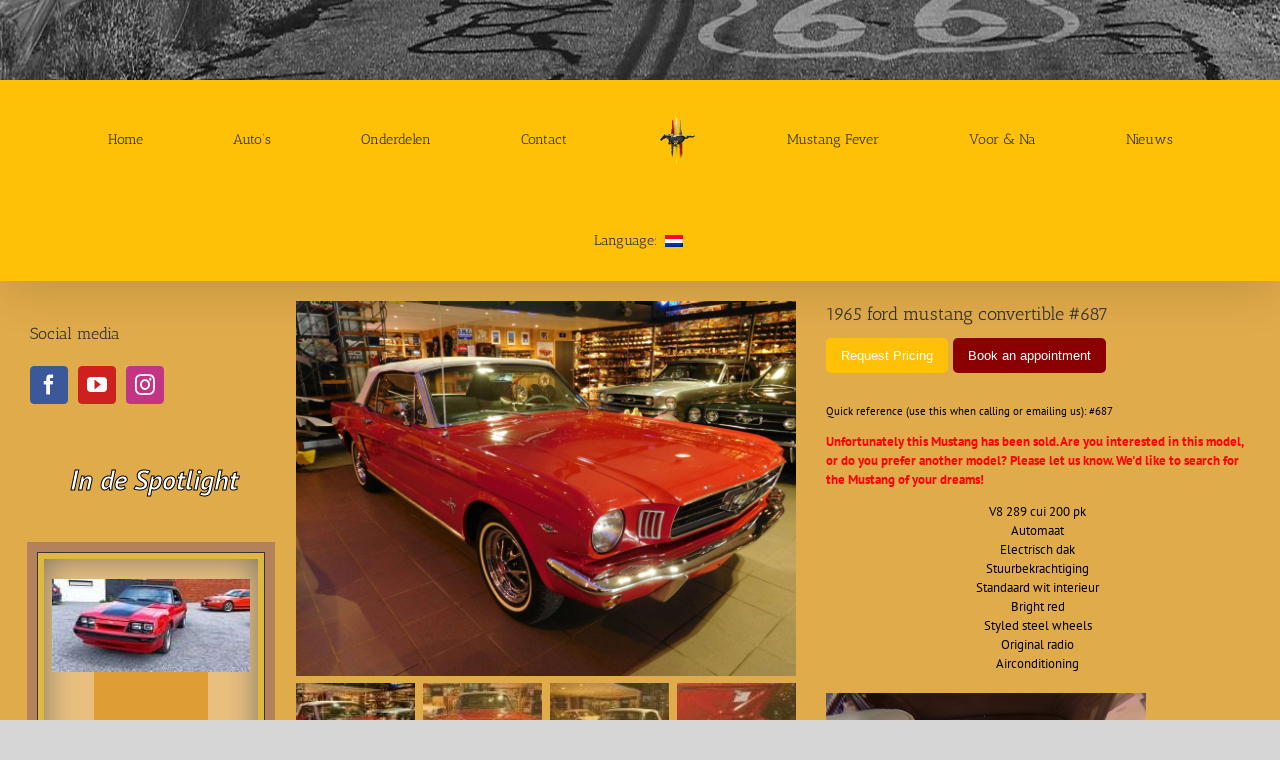

--- FILE ---
content_type: text/html; charset=UTF-8
request_url: https://mustanggarage.be/cars/deutsch-1965-ford-mustang-convertible/
body_size: 21631
content:
<!DOCTYPE html>
<html class="avada-html-layout-boxed avada-html-header-position-top avada-html-has-bg-image" lang="en-US" prefix="og: http://ogp.me/ns# fb: http://ogp.me/ns/fb# product: http://ogp.me/ns/product#">
<head>
	<meta http-equiv="X-UA-Compatible" content="IE=edge" />
	<meta http-equiv="Content-Type" content="text/html; charset=utf-8"/>
	<meta name="viewport" content="width=device-width, initial-scale=1" />
	<meta name='robots' content='index, follow, max-image-preview:large, max-snippet:-1, max-video-preview:-1' />

	<!-- This site is optimized with the Yoast SEO Premium plugin v25.6 (Yoast SEO v26.7) - https://yoast.com/wordpress/plugins/seo/ -->
	<title>1965 ford mustang convertible #687 - The Mustang Garage</title>
	<meta name="description" content="V8 289 cui 200 pk Automaat Electrisch dak Stuurbekrachtiging Standaard wit interieur Bright red Styled steel wheels Original radio Airconditioning" />
	<link rel="canonical" href="https://mustanggarage.be/cars/deutsch-1965-ford-mustang-convertible/" />
	<meta property="og:locale" content="en_US" />
	<meta property="og:type" content="product" />
	<meta property="og:title" content="1965 ford mustang convertible #687" />
	<meta property="og:description" content="V8 289 cui 200 pk Automaat Electrisch dak Stuurbekrachtiging Standaard wit interieur Bright red Styled steel wheels Original radio Airconditioning" />
	<meta property="og:url" content="https://mustanggarage.be/cars/deutsch-1965-ford-mustang-convertible/" />
	<meta property="og:site_name" content="The Mustang Garage" />
	<meta property="article:modified_time" content="2018-03-12T17:13:46+00:00" />
	<meta property="og:image" content="https://mustanggarage.be/wp-content/uploads/2017/11/DSCN1103.jpg" />
	<meta property="og:image:width" content="2048" />
	<meta property="og:image:height" content="1536" />
	<meta property="og:image:type" content="image/jpeg" /><meta property="og:image" content="https://mustanggarage.be/wp-content/uploads/2017/11/DSCN1102.jpg" />
	<meta property="og:image:width" content="2048" />
	<meta property="og:image:height" content="1536" />
	<meta property="og:image:type" content="image/jpeg" /><meta property="og:image" content="https://mustanggarage.be/wp-content/uploads/2017/11/DSCN1101.jpg" />
	<meta property="og:image:width" content="2048" />
	<meta property="og:image:height" content="1536" />
	<meta property="og:image:type" content="image/jpeg" /><meta property="og:image" content="https://mustanggarage.be/wp-content/uploads/2017/11/DSCN1119.jpg" />
	<meta property="og:image:width" content="2048" />
	<meta property="og:image:height" content="1536" />
	<meta property="og:image:type" content="image/jpeg" /><meta property="og:image" content="https://mustanggarage.be/wp-content/uploads/2017/11/DSCN1121.jpg" />
	<meta property="og:image:width" content="2048" />
	<meta property="og:image:height" content="1536" />
	<meta property="og:image:type" content="image/jpeg" /><meta property="og:image" content="https://mustanggarage.be/wp-content/uploads/2017/11/DSCN1120.jpg" />
	<meta property="og:image:width" content="2048" />
	<meta property="og:image:height" content="1536" />
	<meta property="og:image:type" content="image/jpeg" /><meta property="og:image" content="https://mustanggarage.be/wp-content/uploads/2017/11/DSCN1104.jpg" />
	<meta property="og:image:width" content="2048" />
	<meta property="og:image:height" content="1536" />
	<meta property="og:image:type" content="image/jpeg" /><meta property="og:image" content="https://mustanggarage.be/wp-content/uploads/2017/11/DSCN1132.jpg" />
	<meta property="og:image:width" content="2048" />
	<meta property="og:image:height" content="1536" />
	<meta property="og:image:type" content="image/jpeg" />
	<meta name="twitter:card" content="summary_large_image" />
	<meta name="twitter:label1" content="Price" />
	<meta name="twitter:data1" content="" />
	<meta name="twitter:label2" content="Availability" />
	<meta name="twitter:data2" content="Out of stock" />
	<script type="application/ld+json" class="yoast-schema-graph">{"@context":"https://schema.org","@graph":[{"@type":["WebPage","ItemPage"],"@id":"https://mustanggarage.be/cars/deutsch-1965-ford-mustang-convertible/","url":"https://mustanggarage.be/cars/deutsch-1965-ford-mustang-convertible/","name":"1965 ford mustang convertible #687 - The Mustang Garage","isPartOf":{"@id":"https://mustanggarage.be/#website"},"primaryImageOfPage":{"@id":"https://mustanggarage.be/cars/deutsch-1965-ford-mustang-convertible/#primaryimage"},"image":{"@id":"https://mustanggarage.be/fr/cars/deutsch-1965-ford-mustang-convertible/#primaryimage"},"thumbnailUrl":"https://mustanggarage.be/wp-content/uploads/2017/11/DSCN1103.jpg","breadcrumb":{"@id":"https://mustanggarage.be/cars/deutsch-1965-ford-mustang-convertible/#breadcrumb"},"inLanguage":"en-US","potentialAction":{"@type":"BuyAction","target":"https://mustanggarage.be/cars/deutsch-1965-ford-mustang-convertible/"}},{"@type":"ImageObject","inLanguage":"en-US","@id":"https://mustanggarage.be/cars/deutsch-1965-ford-mustang-convertible/#primaryimage","url":"https://mustanggarage.be/wp-content/uploads/2017/11/DSCN1103.jpg","contentUrl":"https://mustanggarage.be/wp-content/uploads/2017/11/DSCN1103.jpg","width":2048,"height":1536},{"@type":"BreadcrumbList","@id":"https://mustanggarage.be/cars/deutsch-1965-ford-mustang-convertible/#breadcrumb","itemListElement":[{"@type":"ListItem","position":1,"name":"Home","item":"https://mustanggarage.be/"},{"@type":"ListItem","position":2,"name":"Winkel","item":"https://mustanggarage.be/winkel/"},{"@type":"ListItem","position":3,"name":"1965 ford mustang convertible #687"}]},{"@type":"WebSite","@id":"https://mustanggarage.be/#website","url":"https://mustanggarage.be/","name":"The Mustang Garage","description":"Cars &amp; Parts","publisher":{"@id":"https://mustanggarage.be/#organization"},"potentialAction":[{"@type":"SearchAction","target":{"@type":"EntryPoint","urlTemplate":"https://mustanggarage.be/?s={search_term_string}"},"query-input":{"@type":"PropertyValueSpecification","valueRequired":true,"valueName":"search_term_string"}}],"inLanguage":"en-US"},{"@type":"Organization","@id":"https://mustanggarage.be/#organization","name":"Mustanng Garage","url":"https://mustanggarage.be/","logo":{"@type":"ImageObject","inLanguage":"en-US","@id":"https://mustanggarage.be/#/schema/logo/image/","url":"https://www.mustanggarage.be/wp-content/uploads/2017/12/Mustang-Garage-text-logo-.png","contentUrl":"https://www.mustanggarage.be/wp-content/uploads/2017/12/Mustang-Garage-text-logo-.png","width":567,"height":567,"caption":"Mustanng Garage"},"image":{"@id":"https://mustanggarage.be/#/schema/logo/image/"},"sameAs":["https://www.facebook.com/Mustang-Garage-201683869864960/?fref=ts","https://www.youtube.com/channel/UCXNV31DOCwSAMkQhieo2DGw"]}]}</script>
	<meta property="product:price:currency" content="EUR" />
	<meta property="og:availability" content="out of stock" />
	<meta property="product:availability" content="out of stock" />
	<meta property="product:retailer_item_id" content="687" />
	<meta property="product:condition" content="new" />
	<!-- / Yoast SEO Premium plugin. -->


<link rel="alternate" type="application/rss+xml" title="The Mustang Garage &raquo; Feed" href="https://mustanggarage.be/feed/" />
		
		
		
				<link rel="alternate" title="oEmbed (JSON)" type="application/json+oembed" href="https://mustanggarage.be/wp-json/oembed/1.0/embed?url=https%3A%2F%2Fmustanggarage.be%2Fcars%2Fdeutsch-1965-ford-mustang-convertible%2F" />
<link rel="alternate" title="oEmbed (XML)" type="text/xml+oembed" href="https://mustanggarage.be/wp-json/oembed/1.0/embed?url=https%3A%2F%2Fmustanggarage.be%2Fcars%2Fdeutsch-1965-ford-mustang-convertible%2F&#038;format=xml" />
				
		<meta property="og:locale" content="en_US"/>
		<meta property="og:type" content="article"/>
		<meta property="og:site_name" content="The Mustang Garage"/>
		<meta property="og:title" content="1965 ford mustang convertible #687 - The Mustang Garage"/>
				<meta property="og:url" content="https://mustanggarage.be/cars/deutsch-1965-ford-mustang-convertible/"/>
													<meta property="article:modified_time" content="2018-03-12T17:13:46+02:00"/>
											<meta property="og:image" content="https://mustanggarage.be/wp-content/uploads/2017/11/DSCN1103.jpg"/>
		<meta property="og:image:width" content="2048"/>
		<meta property="og:image:height" content="1536"/>
		<meta property="og:image:type" content="image/jpeg"/>
				<style id='wp-img-auto-sizes-contain-inline-css' type='text/css'>
img:is([sizes=auto i],[sizes^="auto," i]){contain-intrinsic-size:3000px 1500px}
/*# sourceURL=wp-img-auto-sizes-contain-inline-css */
</style>
<style id='wp-emoji-styles-inline-css' type='text/css'>

	img.wp-smiley, img.emoji {
		display: inline !important;
		border: none !important;
		box-shadow: none !important;
		height: 1em !important;
		width: 1em !important;
		margin: 0 0.07em !important;
		vertical-align: -0.1em !important;
		background: none !important;
		padding: 0 !important;
	}
/*# sourceURL=wp-emoji-styles-inline-css */
</style>
<link rel='stylesheet' id='maily-cyrus-css' href='https://mustanggarage.be/wp-content/plugins/maily-cyrus/public/css/maily-cyrus-public.css?ver=1.0.0' type='text/css' media='all' />
<style id='woocommerce-inline-inline-css' type='text/css'>
.woocommerce form .form-row .required { visibility: visible; }
/*# sourceURL=woocommerce-inline-inline-css */
</style>
<link rel='stylesheet' id='trp-floater-language-switcher-style-css' href='https://mustanggarage.be/wp-content/plugins/translatepress-multilingual/assets/css/trp-floater-language-switcher.css?ver=3.0.7' type='text/css' media='all' />
<link rel='stylesheet' id='trp-language-switcher-style-css' href='https://mustanggarage.be/wp-content/plugins/translatepress-multilingual/assets/css/trp-language-switcher.css?ver=3.0.7' type='text/css' media='all' />
<link rel='stylesheet' id='aurora-heatmap-css' href='https://mustanggarage.be/wp-content/plugins/aurora-heatmap/style.css?ver=1.7.1' type='text/css' media='all' />
<link rel='stylesheet' id='fusion-dynamic-css-css' href='https://mustanggarage.be/wp-content/uploads/fusion-styles/5bd153decb7114bed5219a745572de07.min.css?ver=3.14.2' type='text/css' media='all' />
<script type="text/javascript" src="https://mustanggarage.be/wp-includes/js/jquery/jquery.min.js?ver=3.7.1" id="jquery-core-js"></script>
<script type="text/javascript" src="https://mustanggarage.be/wp-content/plugins/maily-cyrus/public/js/maily-cyrus-public.js?ver=1.0.0" id="maily-cyrus-js"></script>
<script type="text/javascript" src="//mustanggarage.be/wp-content/plugins/revslider/sr6/assets/js/rbtools.min.js?ver=6.7.39" async id="tp-tools-js"></script>
<script type="text/javascript" src="//mustanggarage.be/wp-content/plugins/revslider/sr6/assets/js/rs6.min.js?ver=6.7.39" async id="revmin-js"></script>
<script type="text/javascript" src="https://mustanggarage.be/wp-content/plugins/woocommerce/assets/js/jquery-blockui/jquery.blockUI.min.js?ver=2.7.0-wc.10.4.3" id="wc-jquery-blockui-js" defer="defer" data-wp-strategy="defer"></script>
<script type="text/javascript" id="wc-add-to-cart-js-extra">
/* <![CDATA[ */
var wc_add_to_cart_params = {"ajax_url":"/wp-admin/admin-ajax.php","wc_ajax_url":"/?wc-ajax=%%endpoint%%","i18n_view_cart":"View cart","cart_url":"https://mustanggarage.be/?page_id=60969","is_cart":"","cart_redirect_after_add":"no"};
//# sourceURL=wc-add-to-cart-js-extra
/* ]]> */
</script>
<script type="text/javascript" src="https://mustanggarage.be/wp-content/plugins/woocommerce/assets/js/frontend/add-to-cart.min.js?ver=10.4.3" id="wc-add-to-cart-js" defer="defer" data-wp-strategy="defer"></script>
<script type="text/javascript" src="https://mustanggarage.be/wp-content/plugins/woocommerce/assets/js/zoom/jquery.zoom.min.js?ver=1.7.21-wc.10.4.3" id="wc-zoom-js" defer="defer" data-wp-strategy="defer"></script>
<script type="text/javascript" src="https://mustanggarage.be/wp-content/plugins/woocommerce/assets/js/flexslider/jquery.flexslider.min.js?ver=2.7.2-wc.10.4.3" id="wc-flexslider-js" defer="defer" data-wp-strategy="defer"></script>
<script type="text/javascript" id="wc-single-product-js-extra">
/* <![CDATA[ */
var wc_single_product_params = {"i18n_required_rating_text":"Please select a rating","i18n_rating_options":["1 of 5 stars","2 of 5 stars","3 of 5 stars","4 of 5 stars","5 of 5 stars"],"i18n_product_gallery_trigger_text":"View full-screen image gallery","review_rating_required":"yes","flexslider":{"rtl":false,"animation":"slide","smoothHeight":true,"directionNav":true,"controlNav":"thumbnails","slideshow":false,"animationSpeed":500,"animationLoop":true,"allowOneSlide":false,"prevText":"\u003Ci class=\"awb-icon-angle-left\"\u003E\u003C/i\u003E","nextText":"\u003Ci class=\"awb-icon-angle-right\"\u003E\u003C/i\u003E"},"zoom_enabled":"1","zoom_options":[],"photoswipe_enabled":"","photoswipe_options":{"shareEl":false,"closeOnScroll":false,"history":false,"hideAnimationDuration":0,"showAnimationDuration":0},"flexslider_enabled":"1"};
//# sourceURL=wc-single-product-js-extra
/* ]]> */
</script>
<script type="text/javascript" src="https://mustanggarage.be/wp-content/plugins/woocommerce/assets/js/frontend/single-product.min.js?ver=10.4.3" id="wc-single-product-js" defer="defer" data-wp-strategy="defer"></script>
<script type="text/javascript" src="https://mustanggarage.be/wp-content/plugins/woocommerce/assets/js/js-cookie/js.cookie.min.js?ver=2.1.4-wc.10.4.3" id="wc-js-cookie-js" defer="defer" data-wp-strategy="defer"></script>
<script type="text/javascript" id="woocommerce-js-extra">
/* <![CDATA[ */
var woocommerce_params = {"ajax_url":"/wp-admin/admin-ajax.php","wc_ajax_url":"/?wc-ajax=%%endpoint%%","i18n_password_show":"Show password","i18n_password_hide":"Hide password"};
//# sourceURL=woocommerce-js-extra
/* ]]> */
</script>
<script type="text/javascript" src="https://mustanggarage.be/wp-content/plugins/woocommerce/assets/js/frontend/woocommerce.min.js?ver=10.4.3" id="woocommerce-js" defer="defer" data-wp-strategy="defer"></script>
<script type="text/javascript" src="https://mustanggarage.be/wp-content/plugins/translatepress-multilingual/assets/js/trp-frontend-compatibility.js?ver=3.0.7" id="trp-frontend-compatibility-js"></script>
<script type="text/javascript" id="aurora-heatmap-js-extra">
/* <![CDATA[ */
var aurora_heatmap = {"_mode":"reporter","ajax_url":"https://mustanggarage.be/wp-admin/admin-ajax.php","action":"aurora_heatmap","reports":"click_pc,click_mobile","debug":"0","ajax_delay_time":"3000","ajax_interval":"10","ajax_bulk":null};
//# sourceURL=aurora-heatmap-js-extra
/* ]]> */
</script>
<script type="text/javascript" src="https://mustanggarage.be/wp-content/plugins/aurora-heatmap/js/aurora-heatmap.min.js?ver=1.7.1" id="aurora-heatmap-js"></script>
<link rel="https://api.w.org/" href="https://mustanggarage.be/wp-json/" /><link rel="alternate" title="JSON" type="application/json" href="https://mustanggarage.be/wp-json/wp/v2/product/1972" /><link rel="EditURI" type="application/rsd+xml" title="RSD" href="https://mustanggarage.be/xmlrpc.php?rsd" />
<meta name="generator" content="WordPress 6.9" />
<meta name="generator" content="WooCommerce 10.4.3" />
<link rel='shortlink' href='https://mustanggarage.be/?p=1972' />
<link rel="alternate" hreflang="en-US" href="https://mustanggarage.be/cars/deutsch-1965-ford-mustang-convertible/"/>
<link rel="alternate" hreflang="en" href="https://mustanggarage.be/cars/deutsch-1965-ford-mustang-convertible/"/>
<style>
.qtranxs_flag_en {background-image: url(https://mustanggarage.be/wp-content/plugins/qtranslate-xt-3.15.2/flags/gb.png); background-repeat: no-repeat;}
.qtranxs_flag_de {background-image: url(https://mustanggarage.be/wp-content/plugins/qtranslate-xt-3.15.2/flags/de.png); background-repeat: no-repeat;}
.qtranxs_flag_nl {background-image: url(https://mustanggarage.be/wp-content/plugins/qtranslate-xt-3.15.2/flags/nl.png); background-repeat: no-repeat;}
.qtranxs_flag_fr {background-image: url(https://mustanggarage.be/wp-content/plugins/qtranslate-xt-3.15.2/flags/fr.png); background-repeat: no-repeat;}
</style>
<link hreflang="en" href="https://mustanggarage.be/en/cars/deutsch-1965-ford-mustang-convertible/" rel="alternate" />
<link hreflang="de" href="https://mustanggarage.be/de/cars/deutsch-1965-ford-mustang-convertible/" rel="alternate" />
<link hreflang="nl" href="https://mustanggarage.be/cars/deutsch-1965-ford-mustang-convertible/" rel="alternate" />
<link hreflang="fr" href="https://mustanggarage.be/fr/cars/deutsch-1965-ford-mustang-convertible/" rel="alternate" />
<link hreflang="x-default" href="https://mustanggarage.be/cars/deutsch-1965-ford-mustang-convertible/" rel="alternate" />
<meta name="generator" content="qTranslate-XT 3.15.2" />
<style type="text/css" id="css-fb-visibility">@media screen and (max-width: 640px){.fusion-no-small-visibility{display:none !important;}body .sm-text-align-center{text-align:center !important;}body .sm-text-align-left{text-align:left !important;}body .sm-text-align-right{text-align:right !important;}body .sm-text-align-justify{text-align:justify !important;}body .sm-flex-align-center{justify-content:center !important;}body .sm-flex-align-flex-start{justify-content:flex-start !important;}body .sm-flex-align-flex-end{justify-content:flex-end !important;}body .sm-mx-auto{margin-left:auto !important;margin-right:auto !important;}body .sm-ml-auto{margin-left:auto !important;}body .sm-mr-auto{margin-right:auto !important;}body .fusion-absolute-position-small{position:absolute;width:100%;}.awb-sticky.awb-sticky-small{ position: sticky; top: var(--awb-sticky-offset,0); }}@media screen and (min-width: 641px) and (max-width: 1024px){.fusion-no-medium-visibility{display:none !important;}body .md-text-align-center{text-align:center !important;}body .md-text-align-left{text-align:left !important;}body .md-text-align-right{text-align:right !important;}body .md-text-align-justify{text-align:justify !important;}body .md-flex-align-center{justify-content:center !important;}body .md-flex-align-flex-start{justify-content:flex-start !important;}body .md-flex-align-flex-end{justify-content:flex-end !important;}body .md-mx-auto{margin-left:auto !important;margin-right:auto !important;}body .md-ml-auto{margin-left:auto !important;}body .md-mr-auto{margin-right:auto !important;}body .fusion-absolute-position-medium{position:absolute;width:100%;}.awb-sticky.awb-sticky-medium{ position: sticky; top: var(--awb-sticky-offset,0); }}@media screen and (min-width: 1025px){.fusion-no-large-visibility{display:none !important;}body .lg-text-align-center{text-align:center !important;}body .lg-text-align-left{text-align:left !important;}body .lg-text-align-right{text-align:right !important;}body .lg-text-align-justify{text-align:justify !important;}body .lg-flex-align-center{justify-content:center !important;}body .lg-flex-align-flex-start{justify-content:flex-start !important;}body .lg-flex-align-flex-end{justify-content:flex-end !important;}body .lg-mx-auto{margin-left:auto !important;margin-right:auto !important;}body .lg-ml-auto{margin-left:auto !important;}body .lg-mr-auto{margin-right:auto !important;}body .fusion-absolute-position-large{position:absolute;width:100%;}.awb-sticky.awb-sticky-large{ position: sticky; top: var(--awb-sticky-offset,0); }}</style>	<noscript><style>.woocommerce-product-gallery{ opacity: 1 !important; }</style></noscript>
	
<!-- Meta Pixel Code -->
<script type='text/javascript'>
!function(f,b,e,v,n,t,s){if(f.fbq)return;n=f.fbq=function(){n.callMethod?
n.callMethod.apply(n,arguments):n.queue.push(arguments)};if(!f._fbq)f._fbq=n;
n.push=n;n.loaded=!0;n.version='2.0';n.queue=[];t=b.createElement(e);t.async=!0;
t.src=v;s=b.getElementsByTagName(e)[0];s.parentNode.insertBefore(t,s)}(window,
document,'script','https://connect.facebook.net/en_US/fbevents.js');
</script>
<!-- End Meta Pixel Code -->
<script type='text/javascript'>var url = window.location.origin + '?ob=open-bridge';
            fbq('set', 'openbridge', '345076020395983', url);
fbq('init', '345076020395983', {}, {
    "agent": "wordpress-6.9-4.1.5"
})</script><script type='text/javascript'>
    fbq('track', 'PageView', []);
  </script><!-- Meta Pixel Code -->
<script>
!function(f,b,e,v,n,t,s)
{if(f.fbq)return;n=f.fbq=function(){n.callMethod?
n.callMethod.apply(n,arguments):n.queue.push(arguments)};
if(!f._fbq)f._fbq=n;n.push=n;n.loaded=!0;n.version='2.0';
n.queue=[];t=b.createElement(e);t.async=!0;
t.src=v;s=b.getElementsByTagName(e)[0];
s.parentNode.insertBefore(t,s)}(window, document,'script',
'https://connect.facebook.net/en_US/fbevents.js');
fbq('init', '1232316147497099');
fbq('track', 'PageView');
</script>
<noscript><img height="1" width="1" style="display:none"
src="https://www.facebook.com/tr?id=1232316147497099&ev=PageView&noscript=1"
/></noscript>
<!-- End Meta Pixel Code --><!-- Google Tag Manager -->
<script>(function(w,d,s,l,i){w[l]=w[l]||[];w[l].push({'gtm.start':
new Date().getTime(),event:'gtm.js'});var f=d.getElementsByTagName(s)[0],
j=d.createElement(s),dl=l!='dataLayer'?'&l='+l:'';j.async=true;j.src=
'https://www.googletagmanager.com/gtm.js?id='+i+dl;f.parentNode.insertBefore(j,f);
})(window,document,'script','dataLayer','GTM-W9VFRG4');</script>
<!-- End Google Tag Manager --><meta name="generator" content="Powered by Slider Revolution 6.7.39 - responsive, Mobile-Friendly Slider Plugin for WordPress with comfortable drag and drop interface." />
<link rel="icon" href="https://mustanggarage.be/wp-content/uploads/2020/06/cropped-vierkant-logo-mustang-garage-1-32x32.png" sizes="32x32" />
<link rel="icon" href="https://mustanggarage.be/wp-content/uploads/2020/06/cropped-vierkant-logo-mustang-garage-1-192x192.png" sizes="192x192" />
<link rel="apple-touch-icon" href="https://mustanggarage.be/wp-content/uploads/2020/06/cropped-vierkant-logo-mustang-garage-1-180x180.png" />
<meta name="msapplication-TileImage" content="https://mustanggarage.be/wp-content/uploads/2020/06/cropped-vierkant-logo-mustang-garage-1-270x270.png" />
<script>function setREVStartSize(e){
			//window.requestAnimationFrame(function() {
				window.RSIW = window.RSIW===undefined ? window.innerWidth : window.RSIW;
				window.RSIH = window.RSIH===undefined ? window.innerHeight : window.RSIH;
				try {
					var pw = document.getElementById(e.c).parentNode.offsetWidth,
						newh;
					pw = pw===0 || isNaN(pw) || (e.l=="fullwidth" || e.layout=="fullwidth") ? window.RSIW : pw;
					e.tabw = e.tabw===undefined ? 0 : parseInt(e.tabw);
					e.thumbw = e.thumbw===undefined ? 0 : parseInt(e.thumbw);
					e.tabh = e.tabh===undefined ? 0 : parseInt(e.tabh);
					e.thumbh = e.thumbh===undefined ? 0 : parseInt(e.thumbh);
					e.tabhide = e.tabhide===undefined ? 0 : parseInt(e.tabhide);
					e.thumbhide = e.thumbhide===undefined ? 0 : parseInt(e.thumbhide);
					e.mh = e.mh===undefined || e.mh=="" || e.mh==="auto" ? 0 : parseInt(e.mh,0);
					if(e.layout==="fullscreen" || e.l==="fullscreen")
						newh = Math.max(e.mh,window.RSIH);
					else{
						e.gw = Array.isArray(e.gw) ? e.gw : [e.gw];
						for (var i in e.rl) if (e.gw[i]===undefined || e.gw[i]===0) e.gw[i] = e.gw[i-1];
						e.gh = e.el===undefined || e.el==="" || (Array.isArray(e.el) && e.el.length==0)? e.gh : e.el;
						e.gh = Array.isArray(e.gh) ? e.gh : [e.gh];
						for (var i in e.rl) if (e.gh[i]===undefined || e.gh[i]===0) e.gh[i] = e.gh[i-1];
											
						var nl = new Array(e.rl.length),
							ix = 0,
							sl;
						e.tabw = e.tabhide>=pw ? 0 : e.tabw;
						e.thumbw = e.thumbhide>=pw ? 0 : e.thumbw;
						e.tabh = e.tabhide>=pw ? 0 : e.tabh;
						e.thumbh = e.thumbhide>=pw ? 0 : e.thumbh;
						for (var i in e.rl) nl[i] = e.rl[i]<window.RSIW ? 0 : e.rl[i];
						sl = nl[0];
						for (var i in nl) if (sl>nl[i] && nl[i]>0) { sl = nl[i]; ix=i;}
						var m = pw>(e.gw[ix]+e.tabw+e.thumbw) ? 1 : (pw-(e.tabw+e.thumbw)) / (e.gw[ix]);
						newh =  (e.gh[ix] * m) + (e.tabh + e.thumbh);
					}
					var el = document.getElementById(e.c);
					if (el!==null && el) el.style.height = newh+"px";
					el = document.getElementById(e.c+"_wrapper");
					if (el!==null && el) {
						el.style.height = newh+"px";
						el.style.display = "block";
					}
				} catch(e){
					console.log("Failure at Presize of Slider:" + e)
				}
			//});
		  };</script>
		<style type="text/css" id="wp-custom-css">
			@import url('https://fonts.googleapis.com/css2?family=Arizonia&display=swap');

#main{
	padding-top: 20px !important;
}

/* sidebar */
#text-8{
	color: #000000 !important;
}

/* WooCommerce */
.woocommerce-Price-amount, .fusion-menu-cart, .fusion-main-menu-cart, .fusion-page-title-bar, .product-border, .add_to_cart_button, .show_details_button{
	display: none !important;
}

.woocommerce-Tabs-panel, .sep-double, .product, .crossfade-images, .fusion-meta-info, .social-share, .social-share li{
	border: none !important;
}

.single_add_to_cart_button{
	display: none !important;
}

.fusion-out-of-stock{
	height: 50px !important;
	font-size: 20px !important;
	font-weight: 600 !important;
	padding-top: 13px !important;
}

.fusion-product-wrapper{
	padding: 5px;
}

/* cars page */
.mustang-under-images-p{
	margin-top: 150px;
}
.mustang-under-images-div{
	max-width: 500px;
	padding: 500px 25px 0 25px;
}
/*.product_cat-verkocht:before{
    content: url(https://mustanggarage.be/wp-content/uploads/2020/07/outofstock.png);
}*/

/* Footer */
footer#footer.fusion-footer-copyright-area.fusion-footer-copyright-center{
	    max-width: 1400px;
}

#buttonprefab32, #trp-floater-ls{
	display: none !important;
}

.wpcf7-submit{
	background: #282A2B !important;
}

.crossfade-images {
	height: auto !important;
}

.smush-detected-img {
	box-shadow: none !important;
}

/* In the Spotlight */
.mat-con .mat .fusion-product-wrapper{
	max-height: 350px !important;
	border: none !important;
}

.grid--cell{
	color: #ffffff;
	font-size: 28px;
	font-weight: 800;
	font-style: italic;
	margin-bottom: 20px !important;
	margin-left: 15%;
	-webkit-text-stroke: 1px black; 
}

.mat {
	box-sizing: border-box;
	width: 85%;
	height: auto;
	display: block;
	margin-left: 3%;
	padding: 1%;
	background-color: #DE9E36;
	border: 6px solid #DEB841;
	box-shadow: 0 0 0 50px rgba(244,240,236,0.4) inset,
	 0 0 0 11px rgb(180, 130, 90),
	  0 0 30px rgba(0,0,0,0.8) inset;
	outline: 1px solid #37323E;
	outline-offset: 0px;
}

#wrapper .meta, .fusion-blog-timeline-layout .fusion-timeline-date, .fusion-body #main .tribe-common .tribe-events-c-day-marker__date, .fusion-body .fusion-wrapper #main .tribe-common .tribe-common-h6--min-medium, .fusion-body .quantity, .fusion-body .quantity .minus, .fusion-body .quantity .plus, .fusion-body .quantity .qty, .fusion-body .tribe-block__tickets__registration__tickets__header, .fusion-body .tribe-common .tribe-common-b2, .fusion-body .tribe-common .tribe-common-b3, .fusion-main-menu .fusion-custom-menu-item-contents, .fusion-project-details-tb .project-info h4, .fusion-rollover .price .amount, .post .post-content, .post-content blockquote, .project-content .project-info h4, .review blockquote div, .search input, .sidebar .jtwt, .sidebar .widget .recentcomments, .sidebar .widget_archive li, .sidebar .widget_categories li, .sidebar .widget_layered_nav li, .sidebar .widget_links li, .sidebar .widget_meta li, .sidebar .widget_nav_menu li, .sidebar .widget_pages li, .sidebar .widget_product_categories li, .sidebar .widget_recent_entries li, .title-row, body {
    color: #000;
}

/* ================== */
/* mobile only */
/* ================= */
@media only screen and (max-width: 600px){
	
	/* sidebar */
	#sidebar, #social_links-widget-3 .widget-title{
		margin-top: 0px !important;
	}
	.grid--cell{
		margin-left: 20% !important;
	}
	
	/* cars page */
	.mustang-under-images-div, .mustang-under-images-p{
		padding-top: 10px;
		margin-top: 5px;
	}
}		</style>
				<script type="text/javascript">
			var doc = document.documentElement;
			doc.setAttribute( 'data-useragent', navigator.userAgent );
		</script>
		
	<script type="text/javascript">(function(w,s){var e=document.createElement("script");e.type="text/javascript";e.async=true;e.src="https://cdn-eu.pagesense.io/js/portalnybe/ff48b6b98f63403abeae5edd9af90ccb.js";var x=document.getElementsByTagName("script")[0];x.parentNode.insertBefore(e,x);})(window,"script");</script><link rel='stylesheet' id='wc-blocks-style-css' href='https://mustanggarage.be/wp-content/plugins/woocommerce/assets/client/blocks/wc-blocks.css?ver=wc-10.4.3' type='text/css' media='all' />
<style id='wp-block-library-inline-css' type='text/css'>
:root{--wp-block-synced-color:#7a00df;--wp-block-synced-color--rgb:122,0,223;--wp-bound-block-color:var(--wp-block-synced-color);--wp-editor-canvas-background:#ddd;--wp-admin-theme-color:#007cba;--wp-admin-theme-color--rgb:0,124,186;--wp-admin-theme-color-darker-10:#006ba1;--wp-admin-theme-color-darker-10--rgb:0,107,160.5;--wp-admin-theme-color-darker-20:#005a87;--wp-admin-theme-color-darker-20--rgb:0,90,135;--wp-admin-border-width-focus:2px}@media (min-resolution:192dpi){:root{--wp-admin-border-width-focus:1.5px}}.wp-element-button{cursor:pointer}:root .has-very-light-gray-background-color{background-color:#eee}:root .has-very-dark-gray-background-color{background-color:#313131}:root .has-very-light-gray-color{color:#eee}:root .has-very-dark-gray-color{color:#313131}:root .has-vivid-green-cyan-to-vivid-cyan-blue-gradient-background{background:linear-gradient(135deg,#00d084,#0693e3)}:root .has-purple-crush-gradient-background{background:linear-gradient(135deg,#34e2e4,#4721fb 50%,#ab1dfe)}:root .has-hazy-dawn-gradient-background{background:linear-gradient(135deg,#faaca8,#dad0ec)}:root .has-subdued-olive-gradient-background{background:linear-gradient(135deg,#fafae1,#67a671)}:root .has-atomic-cream-gradient-background{background:linear-gradient(135deg,#fdd79a,#004a59)}:root .has-nightshade-gradient-background{background:linear-gradient(135deg,#330968,#31cdcf)}:root .has-midnight-gradient-background{background:linear-gradient(135deg,#020381,#2874fc)}:root{--wp--preset--font-size--normal:16px;--wp--preset--font-size--huge:42px}.has-regular-font-size{font-size:1em}.has-larger-font-size{font-size:2.625em}.has-normal-font-size{font-size:var(--wp--preset--font-size--normal)}.has-huge-font-size{font-size:var(--wp--preset--font-size--huge)}.has-text-align-center{text-align:center}.has-text-align-left{text-align:left}.has-text-align-right{text-align:right}.has-fit-text{white-space:nowrap!important}#end-resizable-editor-section{display:none}.aligncenter{clear:both}.items-justified-left{justify-content:flex-start}.items-justified-center{justify-content:center}.items-justified-right{justify-content:flex-end}.items-justified-space-between{justify-content:space-between}.screen-reader-text{border:0;clip-path:inset(50%);height:1px;margin:-1px;overflow:hidden;padding:0;position:absolute;width:1px;word-wrap:normal!important}.screen-reader-text:focus{background-color:#ddd;clip-path:none;color:#444;display:block;font-size:1em;height:auto;left:5px;line-height:normal;padding:15px 23px 14px;text-decoration:none;top:5px;width:auto;z-index:100000}html :where(.has-border-color){border-style:solid}html :where([style*=border-top-color]){border-top-style:solid}html :where([style*=border-right-color]){border-right-style:solid}html :where([style*=border-bottom-color]){border-bottom-style:solid}html :where([style*=border-left-color]){border-left-style:solid}html :where([style*=border-width]){border-style:solid}html :where([style*=border-top-width]){border-top-style:solid}html :where([style*=border-right-width]){border-right-style:solid}html :where([style*=border-bottom-width]){border-bottom-style:solid}html :where([style*=border-left-width]){border-left-style:solid}html :where(img[class*=wp-image-]){height:auto;max-width:100%}:where(figure){margin:0 0 1em}html :where(.is-position-sticky){--wp-admin--admin-bar--position-offset:var(--wp-admin--admin-bar--height,0px)}@media screen and (max-width:600px){html :where(.is-position-sticky){--wp-admin--admin-bar--position-offset:0px}}
/*wp_block_styles_on_demand_placeholder:6971fc7989b8d*/
/*# sourceURL=wp-block-library-inline-css */
</style>
<style id='wp-block-library-theme-inline-css' type='text/css'>
.wp-block-audio :where(figcaption){color:#555;font-size:13px;text-align:center}.is-dark-theme .wp-block-audio :where(figcaption){color:#ffffffa6}.wp-block-audio{margin:0 0 1em}.wp-block-code{border:1px solid #ccc;border-radius:4px;font-family:Menlo,Consolas,monaco,monospace;padding:.8em 1em}.wp-block-embed :where(figcaption){color:#555;font-size:13px;text-align:center}.is-dark-theme .wp-block-embed :where(figcaption){color:#ffffffa6}.wp-block-embed{margin:0 0 1em}.blocks-gallery-caption{color:#555;font-size:13px;text-align:center}.is-dark-theme .blocks-gallery-caption{color:#ffffffa6}:root :where(.wp-block-image figcaption){color:#555;font-size:13px;text-align:center}.is-dark-theme :root :where(.wp-block-image figcaption){color:#ffffffa6}.wp-block-image{margin:0 0 1em}.wp-block-pullquote{border-bottom:4px solid;border-top:4px solid;color:currentColor;margin-bottom:1.75em}.wp-block-pullquote :where(cite),.wp-block-pullquote :where(footer),.wp-block-pullquote__citation{color:currentColor;font-size:.8125em;font-style:normal;text-transform:uppercase}.wp-block-quote{border-left:.25em solid;margin:0 0 1.75em;padding-left:1em}.wp-block-quote cite,.wp-block-quote footer{color:currentColor;font-size:.8125em;font-style:normal;position:relative}.wp-block-quote:where(.has-text-align-right){border-left:none;border-right:.25em solid;padding-left:0;padding-right:1em}.wp-block-quote:where(.has-text-align-center){border:none;padding-left:0}.wp-block-quote.is-large,.wp-block-quote.is-style-large,.wp-block-quote:where(.is-style-plain){border:none}.wp-block-search .wp-block-search__label{font-weight:700}.wp-block-search__button{border:1px solid #ccc;padding:.375em .625em}:where(.wp-block-group.has-background){padding:1.25em 2.375em}.wp-block-separator.has-css-opacity{opacity:.4}.wp-block-separator{border:none;border-bottom:2px solid;margin-left:auto;margin-right:auto}.wp-block-separator.has-alpha-channel-opacity{opacity:1}.wp-block-separator:not(.is-style-wide):not(.is-style-dots){width:100px}.wp-block-separator.has-background:not(.is-style-dots){border-bottom:none;height:1px}.wp-block-separator.has-background:not(.is-style-wide):not(.is-style-dots){height:2px}.wp-block-table{margin:0 0 1em}.wp-block-table td,.wp-block-table th{word-break:normal}.wp-block-table :where(figcaption){color:#555;font-size:13px;text-align:center}.is-dark-theme .wp-block-table :where(figcaption){color:#ffffffa6}.wp-block-video :where(figcaption){color:#555;font-size:13px;text-align:center}.is-dark-theme .wp-block-video :where(figcaption){color:#ffffffa6}.wp-block-video{margin:0 0 1em}:root :where(.wp-block-template-part.has-background){margin-bottom:0;margin-top:0;padding:1.25em 2.375em}
/*# sourceURL=/wp-includes/css/dist/block-library/theme.min.css */
</style>
<style id='classic-theme-styles-inline-css' type='text/css'>
/*! This file is auto-generated */
.wp-block-button__link{color:#fff;background-color:#32373c;border-radius:9999px;box-shadow:none;text-decoration:none;padding:calc(.667em + 2px) calc(1.333em + 2px);font-size:1.125em}.wp-block-file__button{background:#32373c;color:#fff;text-decoration:none}
/*# sourceURL=/wp-includes/css/classic-themes.min.css */
</style>
<link rel='stylesheet' id='rs-plugin-settings-css' href='//mustanggarage.be/wp-content/plugins/revslider/sr6/assets/css/rs6.css?ver=6.7.39' type='text/css' media='all' />
<style id='rs-plugin-settings-inline-css' type='text/css'>
#rs-demo-id {}
/*# sourceURL=rs-plugin-settings-inline-css */
</style>
</head>

<body class="wp-singular product-template-default single single-product postid-1972 wp-theme-Avada wp-child-theme-Avada-Child-Theme theme-Avada woocommerce woocommerce-page woocommerce-no-js translatepress-en_US has-sidebar fusion-image-hovers fusion-pagination-sizing fusion-button_type-flat fusion-button_span-no fusion-button_gradient-linear avada-image-rollover-circle-yes avada-image-rollover-yes avada-image-rollover-direction-left fusion-body ltr no-tablet-sticky-header no-mobile-sticky-header no-mobile-slidingbar no-mobile-totop avada-has-rev-slider-styles fusion-disable-outline fusion-sub-menu-fade mobile-logo-pos-center layout-boxed-mode avada-has-boxed-modal-shadow- layout-scroll-offset-full avada-has-zero-margin-offset-top fusion-top-header menu-text-align-center fusion-woo-product-design-classic fusion-woo-shop-page-columns-4 fusion-woo-related-columns-4 fusion-woo-archive-page-columns-3 avada-has-woo-gallery-disabled woo-sale-badge-circle woo-outofstock-badge-top_bar mobile-menu-design-modern fusion-show-pagination-text fusion-header-layout-v7 avada-responsive avada-footer-fx-sticky avada-menu-highlight-style-bar fusion-search-form-clean fusion-main-menu-search-overlay fusion-avatar-circle avada-sticky-shrinkage avada-dropdown-styles avada-blog-layout-large avada-blog-archive-layout-large avada-header-shadow-yes avada-menu-icon-position-left avada-has-megamenu-shadow avada-has-mainmenu-dropdown-divider avada-has-100-footer avada-has-breadcrumb-mobile-hidden avada-has-titlebar-bar_and_content avada-has-bg-image-full avada-has-pagination-padding avada-flyout-menu-direction-fade avada-ec-views-v1" data-awb-post-id="1972">
	
<!-- Meta Pixel Code -->
<noscript>
<img height="1" width="1" style="display:none" alt="fbpx"
src="https://www.facebook.com/tr?id=345076020395983&ev=PageView&noscript=1" />
</noscript>
<!-- End Meta Pixel Code -->
<!-- Google Tag Manager (noscript) -->
<noscript><iframe src="https://www.googletagmanager.com/ns.html?id=GTM-W9VFRG4"
height="0" width="0" style="display:none;visibility:hidden"></iframe></noscript>
<!-- End Google Tag Manager (noscript) -->	<a class="skip-link screen-reader-text" href="#content">Skip to content</a>

	<div data-rocket-location-hash="1bedd667ccdb0f2ae6123868cb70086e" id="boxed-wrapper">
							
		<div data-rocket-location-hash="c748e83a99a8efa38397a49b963eb39a" id="wrapper" class="fusion-wrapper">
			<div data-rocket-location-hash="30e21cd0d1ab48664f94f36d4ec80340" id="home" style="position:relative;top:-1px;"></div>
							
										
							<div data-rocket-location-hash="e680dc7026635a99c1d8b4924076c7c5" id="sliders-container" class="fusion-slider-visibility">
					</div>
				
					
			<header data-rocket-location-hash="7f3e64fb5ec4cb0cb2af743156c4d2c6" class="fusion-header-wrapper fusion-header-shadow">
				<div class="fusion-header-v7 fusion-logo-alignment fusion-logo-center fusion-sticky-menu- fusion-sticky-logo- fusion-mobile-logo-  fusion-mobile-menu-design-modern">
					<div class="fusion-header-sticky-height"></div>
<div class="fusion-header" >
	<div class="fusion-row fusion-middle-logo-menu">
				<nav class="fusion-main-menu fusion-main-menu-sticky" aria-label="Main Menu"><div class="fusion-overlay-search">		<form role="search" class="searchform fusion-search-form  fusion-search-form-clean" method="get" action="https://mustanggarage.be/">
			<div class="fusion-search-form-content">

				
				<div class="fusion-search-field search-field">
					<label><span class="screen-reader-text">Search for:</span>
													<input type="search" value="" name="s" class="s" placeholder="Search..." required aria-required="true" aria-label="Search..."/>
											</label>
				</div>
				<div class="fusion-search-button search-button">
					<input type="submit" class="fusion-search-submit searchsubmit" aria-label="Search" value="&#xf002;" />
									</div>

				
			</div>


			
		</form>
		<div class="fusion-search-spacer"></div><a href="#" role="button" aria-label="Close Search" class="fusion-close-search"></a></div><ul id="menu-main_english" class="fusion-menu fusion-middle-logo-ul"><li  id="menu-item-31"  class="menu-item menu-item-type-post_type menu-item-object-page menu-item-home menu-item-31"  data-item-id="31"><a  href="https://mustanggarage.be/" class="fusion-top-level-link fusion-bar-highlight"><span class="menu-text">Home</span></a></li><li  id="menu-item-1774"  class="menu-item menu-item-type-post_type menu-item-object-page menu-item-1774"  data-item-id="1774"><a  href="https://mustanggarage.be/cars/" class="fusion-top-level-link fusion-bar-highlight"><span class="menu-text">Auto&#8217;s</span></a></li><li  id="menu-item-292"  class="menu-item menu-item-type-custom menu-item-object-custom menu-item-has-children menu-item-292 fusion-dropdown-menu"  data-item-id="292"><a  class="fusion-top-level-link fusion-bar-highlight"><span class="menu-text">Onderdelen</span></a><ul class="sub-menu"><li  id="menu-item-58777"  class="menu-item menu-item-type-custom menu-item-object-custom menu-item-58777 fusion-dropdown-submenu" ><a  target="_blank" rel="noopener noreferrer" href="https://www.drakeautomotivegroup.com/" class="fusion-bar-highlight"><span>1964 t.e.m. 2014 <small><p style="color: #fcae07 !important;">The Mustang Garage is huisleverancier van Scott Drake. Kijk gerust eens rond. Is er iets dat je interessant vindt? Laat het ons dan weten.</p></small></span></a></li><li  id="menu-item-58778"  class="menu-item menu-item-type-custom menu-item-object-custom menu-item-58778 fusion-dropdown-submenu" ><a  target="_blank" rel="noopener noreferrer" href="https://store.mustanggarage.be" class="fusion-bar-highlight"><span>2015 &#8211; heden</span></a></li></ul></li><li  id="menu-item-66"  class="menu-item menu-item-type-post_type menu-item-object-page menu-item-66"  data-item-id="66"><a  href="https://mustanggarage.be/contact/" class="fusion-top-level-link fusion-bar-highlight"><span class="menu-text">Contact</span></a></li><li  id="menu-item-1451"  class="menu-item menu-item-type-custom menu-item-object-custom menu-item-1451"  data-item-id="1451"><a  target="_blank" rel="noopener noreferrer" href="https://mustangfever.be/" class="fusion-top-level-link fusion-bar-highlight"><span class="menu-text">Mustang Fever</span></a></li><li  id="menu-item-67"  class="menu-item menu-item-type-post_type menu-item-object-page menu-item-67"  data-item-id="67"><a  href="https://mustanggarage.be/before-after/" class="fusion-top-level-link fusion-bar-highlight"><span class="menu-text">Voor &#038; Na</span></a></li>	<li class="fusion-middle-logo-menu-logo fusion-logo" data-margin-top="31px" data-margin-bottom="31px" data-margin-left="0px" data-margin-right="0px">
			<a class="fusion-logo-link"  href="https://mustanggarage.be/" >

						<!-- standard logo -->
			<img src="https://mustanggarage.be/wp-content/uploads/2016/11/Mustang-Garage-text-logo-250.png" srcset="https://mustanggarage.be/wp-content/uploads/2016/11/Mustang-Garage-text-logo-250.png 1x" width="250" height="326" alt="The Mustang Garage Logo" data-retina_logo_url="" class="fusion-standard-logo" />

			
					</a>
		</li><li  id="menu-item-4208"  class="menu-item menu-item-type-post_type menu-item-object-page menu-item-has-children menu-item-4208 fusion-dropdown-menu"  data-item-id="4208"><a  href="https://mustanggarage.be/nieuws/" class="fusion-top-level-link fusion-bar-highlight"><span class="menu-text">Nieuws</span></a><ul class="sub-menu"><li  id="menu-item-56741"  class="menu-item menu-item-type-post_type menu-item-object-page menu-item-56741 fusion-dropdown-submenu" ><a  href="https://mustanggarage.be/nieuws/" class="fusion-bar-highlight"><span>Nieuws</span></a></li><li  id="menu-item-56742"  class="menu-item menu-item-type-post_type menu-item-object-page menu-item-56742 fusion-dropdown-submenu" ><a  href="https://mustanggarage.be/tour/" class="fusion-bar-highlight"><span>Tour</span></a></li></ul></li><li  id="menu-item-56583"  class="qtranxs-lang-menu qtranxs-lang-menu-nl menu-item menu-item-type-custom menu-item-object-custom menu-item-has-children menu-item-56583 fusion-dropdown-menu"  data-item-id="56583"><a  title="Nederlands" href="#" class="fusion-top-level-link fusion-bar-highlight"><span class="menu-text">Language:&nbsp;<img class="qtranxs-flag" src="https://mustanggarage.be/wp-content/plugins/qtranslate-xt-3.15.2/flags/nl.png" alt="Nederlands" /></span></a><ul class="sub-menu"><li  id="menu-item-58779"  class="qtranxs-lang-menu-item qtranxs-lang-menu-item-en menu-item menu-item-type-custom menu-item-object-custom menu-item-58779 fusion-dropdown-submenu"  data-classes="qtranxs-lang-menu-item"><a  title="English" href="https://mustanggarage.be/en/cars/deutsch-1965-ford-mustang-convertible/" class="fusion-bar-highlight"><span><img class="qtranxs-flag" src="https://mustanggarage.be/wp-content/plugins/qtranslate-xt-3.15.2/flags/gb.png" alt="English" />&nbsp;English</span></a></li><li  id="menu-item-58780"  class="qtranxs-lang-menu-item qtranxs-lang-menu-item-de menu-item menu-item-type-custom menu-item-object-custom menu-item-58780 fusion-dropdown-submenu"  data-classes="qtranxs-lang-menu-item"><a  title="Deutsch" href="https://mustanggarage.be/de/cars/deutsch-1965-ford-mustang-convertible/" class="fusion-bar-highlight"><span><img class="qtranxs-flag" src="https://mustanggarage.be/wp-content/plugins/qtranslate-xt-3.15.2/flags/de.png" alt="Deutsch" />&nbsp;Deutsch</span></a></li><li  id="menu-item-58781"  class="qtranxs-lang-menu-item qtranxs-lang-menu-item-nl menu-item menu-item-type-custom menu-item-object-custom menu-item-58781 fusion-dropdown-submenu"  data-classes="qtranxs-lang-menu-item"><a  title="Nederlands" href="https://mustanggarage.be/nl/cars/deutsch-1965-ford-mustang-convertible/" class="fusion-bar-highlight"><span><img class="qtranxs-flag" src="https://mustanggarage.be/wp-content/plugins/qtranslate-xt-3.15.2/flags/nl.png" alt="Nederlands" />&nbsp;Nederlands</span></a></li><li  id="menu-item-58782"  class="qtranxs-lang-menu-item qtranxs-lang-menu-item-fr menu-item menu-item-type-custom menu-item-object-custom menu-item-58782 fusion-dropdown-submenu"  data-classes="qtranxs-lang-menu-item"><a  title="Français" href="https://mustanggarage.be/fr/cars/deutsch-1965-ford-mustang-convertible/" class="fusion-bar-highlight"><span><img class="qtranxs-flag" src="https://mustanggarage.be/wp-content/plugins/qtranslate-xt-3.15.2/flags/fr.png" alt="Français" />&nbsp;Français</span></a></li></ul></li></ul></nav>	<div class="fusion-mobile-menu-icons">
							<a href="#" class="fusion-icon awb-icon-bars" aria-label="Toggle mobile menu" aria-expanded="false"></a>
		
		
		
			</div>

<nav class="fusion-mobile-nav-holder fusion-mobile-menu-text-align-left" aria-label="Main Menu Mobile"></nav>

					</div>
</div>
				</div>
				<div class="fusion-clearfix"></div>
			</header>
			
							
			<section data-rocket-location-hash="09993fb5cc29206eee7865526139694d" class="avada-page-titlebar-wrapper" aria-labelledby="awb-ptb-heading">
	<div class="fusion-page-title-bar fusion-page-title-bar-none fusion-page-title-bar-left">
		<div class="fusion-page-title-row">
			<div class="fusion-page-title-wrapper">
				<div class="fusion-page-title-captions">

																							<h1 id="awb-ptb-heading" class="entry-title">1965 ford mustang convertible #687</h1>

											
					
				</div>

															<div class="fusion-page-title-secondary">
							<nav class="fusion-breadcrumbs awb-yoast-breadcrumbs" aria-label="Breadcrumb"><ol class="awb-breadcrumb-list"><li class="fusion-breadcrumb-item awb-breadcrumb-sep awb-home" ><a href="https://mustanggarage.be" class="fusion-breadcrumb-link"><span >Home</span></a></li><li class="fusion-breadcrumb-item awb-breadcrumb-sep" ><a href="https://mustanggarage.be/product-categorie/verkocht/" class="fusion-breadcrumb-link"><span >Verkocht</span></a></li><li class="fusion-breadcrumb-item"  aria-current="page"><span  class="breadcrumb-leaf">1965 ford mustang convertible #687</span></li></ol></nav>						</div>
									
			</div>
		</div>
	</div>
</section>

						<main data-rocket-location-hash="066f15242d1cc3d2edb984d5831af75a" id="main" class="clearfix ">
				<div class="fusion-row" style="">

			<div class="woocommerce-container">
			<section id="content" class="" style="float: right;">
		
					
			<div class="woocommerce-notices-wrapper"></div><div id="product-1972" class="product type-product post-1972 status-publish first outofstock product_cat-verkocht has-post-thumbnail taxable shipping-taxable product-type-simple product-grid-view">

	<div class="avada-single-product-gallery-wrapper avada-product-images-global avada-product-images-thumbnails-bottom">
<div class="woocommerce-product-gallery woocommerce-product-gallery--with-images woocommerce-product-gallery--columns-4 images avada-product-gallery" data-columns="4" style="opacity: 0; transition: opacity .25s ease-in-out;">
	<div class="woocommerce-product-gallery__wrapper">
		<div data-thumb="https://mustanggarage.be/wp-content/uploads/2017/11/DSCN1103-100x100.jpg" data-thumb-alt="1965 ford mustang convertible #687" data-thumb-srcset=""  data-thumb-sizes="(max-width: 100px) 100vw, 100px" class="woocommerce-product-gallery__image"><a href="https://mustanggarage.be/wp-content/uploads/2017/11/DSCN1103.jpg"><img width="700" height="525" src="data:image/svg+xml,%3Csvg%20xmlns%3D%27http%3A%2F%2Fwww.w3.org%2F2000%2Fsvg%27%20width%3D%272048%27%20height%3D%271536%27%20viewBox%3D%270%200%202048%201536%27%3E%3Crect%20width%3D%272048%27%20height%3D%271536%27%20fill-opacity%3D%220%22%2F%3E%3C%2Fsvg%3E" class="wp-post-image lazyload" alt="1965 ford mustang convertible #687" data-caption="" data-src="https://mustanggarage.be/wp-content/uploads/2017/11/DSCN1103.jpg" data-large_image="https://mustanggarage.be/wp-content/uploads/2017/11/DSCN1103.jpg" data-large_image_width="2048" data-large_image_height="1536" decoding="async" fetchpriority="high" data-orig-src="https://mustanggarage.be/wp-content/uploads/2017/11/DSCN1103.jpg" /></a><a class="avada-product-gallery-lightbox-trigger" href="https://mustanggarage.be/wp-content/uploads/2017/11/DSCN1103.jpg" data-rel="iLightbox[product-gallery]" alt="" data-title="DSCN1103" title="DSCN1103" data-caption=""></a></div><div data-thumb="https://mustanggarage.be/wp-content/uploads/2017/11/DSCN1102-100x100.jpg" data-thumb-alt="1965 ford mustang convertible #687 - Image 2" data-thumb-srcset=""  data-thumb-sizes="(max-width: 100px) 100vw, 100px" class="woocommerce-product-gallery__image"><a href="https://mustanggarage.be/wp-content/uploads/2017/11/DSCN1102.jpg"><img width="700" height="525" src="data:image/svg+xml,%3Csvg%20xmlns%3D%27http%3A%2F%2Fwww.w3.org%2F2000%2Fsvg%27%20width%3D%272048%27%20height%3D%271536%27%20viewBox%3D%270%200%202048%201536%27%3E%3Crect%20width%3D%272048%27%20height%3D%271536%27%20fill-opacity%3D%220%22%2F%3E%3C%2Fsvg%3E" class=" lazyload" alt="1965 ford mustang convertible #687 - Image 2" data-caption="" data-src="https://mustanggarage.be/wp-content/uploads/2017/11/DSCN1102.jpg" data-large_image="https://mustanggarage.be/wp-content/uploads/2017/11/DSCN1102.jpg" data-large_image_width="2048" data-large_image_height="1536" decoding="async" data-orig-src="https://mustanggarage.be/wp-content/uploads/2017/11/DSCN1102.jpg" /></a><a class="avada-product-gallery-lightbox-trigger" href="https://mustanggarage.be/wp-content/uploads/2017/11/DSCN1102.jpg" data-rel="iLightbox[product-gallery]" alt="" data-title="DSCN1102" title="DSCN1102" data-caption=""></a></div><div data-thumb="https://mustanggarage.be/wp-content/uploads/2017/11/DSCN1101-100x100.jpg" data-thumb-alt="1965 ford mustang convertible #687 - Image 3" data-thumb-srcset=""  data-thumb-sizes="(max-width: 100px) 100vw, 100px" class="woocommerce-product-gallery__image"><a href="https://mustanggarage.be/wp-content/uploads/2017/11/DSCN1101.jpg"><img width="700" height="525" src="data:image/svg+xml,%3Csvg%20xmlns%3D%27http%3A%2F%2Fwww.w3.org%2F2000%2Fsvg%27%20width%3D%272048%27%20height%3D%271536%27%20viewBox%3D%270%200%202048%201536%27%3E%3Crect%20width%3D%272048%27%20height%3D%271536%27%20fill-opacity%3D%220%22%2F%3E%3C%2Fsvg%3E" class=" lazyload" alt="1965 ford mustang convertible #687 - Image 3" data-caption="" data-src="https://mustanggarage.be/wp-content/uploads/2017/11/DSCN1101.jpg" data-large_image="https://mustanggarage.be/wp-content/uploads/2017/11/DSCN1101.jpg" data-large_image_width="2048" data-large_image_height="1536" decoding="async" data-orig-src="https://mustanggarage.be/wp-content/uploads/2017/11/DSCN1101.jpg" /></a><a class="avada-product-gallery-lightbox-trigger" href="https://mustanggarage.be/wp-content/uploads/2017/11/DSCN1101.jpg" data-rel="iLightbox[product-gallery]" alt="" data-title="DSCN1101" title="DSCN1101" data-caption=""></a></div><div data-thumb="https://mustanggarage.be/wp-content/uploads/2017/11/DSCN1119-100x100.jpg" data-thumb-alt="1965 ford mustang convertible #687 - Image 4" data-thumb-srcset=""  data-thumb-sizes="(max-width: 100px) 100vw, 100px" class="woocommerce-product-gallery__image"><a href="https://mustanggarage.be/wp-content/uploads/2017/11/DSCN1119.jpg"><img width="700" height="525" src="data:image/svg+xml,%3Csvg%20xmlns%3D%27http%3A%2F%2Fwww.w3.org%2F2000%2Fsvg%27%20width%3D%272048%27%20height%3D%271536%27%20viewBox%3D%270%200%202048%201536%27%3E%3Crect%20width%3D%272048%27%20height%3D%271536%27%20fill-opacity%3D%220%22%2F%3E%3C%2Fsvg%3E" class=" lazyload" alt="1965 ford mustang convertible #687 - Image 4" data-caption="" data-src="https://mustanggarage.be/wp-content/uploads/2017/11/DSCN1119.jpg" data-large_image="https://mustanggarage.be/wp-content/uploads/2017/11/DSCN1119.jpg" data-large_image_width="2048" data-large_image_height="1536" decoding="async" data-orig-src="https://mustanggarage.be/wp-content/uploads/2017/11/DSCN1119.jpg" /></a><a class="avada-product-gallery-lightbox-trigger" href="https://mustanggarage.be/wp-content/uploads/2017/11/DSCN1119.jpg" data-rel="iLightbox[product-gallery]" alt="" data-title="DSCN1119" title="DSCN1119" data-caption=""></a></div><div data-thumb="https://mustanggarage.be/wp-content/uploads/2017/11/DSCN1121-100x100.jpg" data-thumb-alt="1965 ford mustang convertible #687 - Image 5" data-thumb-srcset=""  data-thumb-sizes="(max-width: 100px) 100vw, 100px" class="woocommerce-product-gallery__image"><a href="https://mustanggarage.be/wp-content/uploads/2017/11/DSCN1121.jpg"><img width="700" height="525" src="data:image/svg+xml,%3Csvg%20xmlns%3D%27http%3A%2F%2Fwww.w3.org%2F2000%2Fsvg%27%20width%3D%272048%27%20height%3D%271536%27%20viewBox%3D%270%200%202048%201536%27%3E%3Crect%20width%3D%272048%27%20height%3D%271536%27%20fill-opacity%3D%220%22%2F%3E%3C%2Fsvg%3E" class=" lazyload" alt="1965 ford mustang convertible #687 - Image 5" data-caption="" data-src="https://mustanggarage.be/wp-content/uploads/2017/11/DSCN1121.jpg" data-large_image="https://mustanggarage.be/wp-content/uploads/2017/11/DSCN1121.jpg" data-large_image_width="2048" data-large_image_height="1536" decoding="async" data-orig-src="https://mustanggarage.be/wp-content/uploads/2017/11/DSCN1121.jpg" /></a><a class="avada-product-gallery-lightbox-trigger" href="https://mustanggarage.be/wp-content/uploads/2017/11/DSCN1121.jpg" data-rel="iLightbox[product-gallery]" alt="" data-title="DSCN1121" title="DSCN1121" data-caption=""></a></div><div data-thumb="https://mustanggarage.be/wp-content/uploads/2017/11/DSCN1120-100x100.jpg" data-thumb-alt="1965 ford mustang convertible #687 - Image 6" data-thumb-srcset=""  data-thumb-sizes="(max-width: 100px) 100vw, 100px" class="woocommerce-product-gallery__image"><a href="https://mustanggarage.be/wp-content/uploads/2017/11/DSCN1120.jpg"><img width="700" height="525" src="data:image/svg+xml,%3Csvg%20xmlns%3D%27http%3A%2F%2Fwww.w3.org%2F2000%2Fsvg%27%20width%3D%272048%27%20height%3D%271536%27%20viewBox%3D%270%200%202048%201536%27%3E%3Crect%20width%3D%272048%27%20height%3D%271536%27%20fill-opacity%3D%220%22%2F%3E%3C%2Fsvg%3E" class=" lazyload" alt="1965 ford mustang convertible #687 - Image 6" data-caption="" data-src="https://mustanggarage.be/wp-content/uploads/2017/11/DSCN1120.jpg" data-large_image="https://mustanggarage.be/wp-content/uploads/2017/11/DSCN1120.jpg" data-large_image_width="2048" data-large_image_height="1536" decoding="async" data-orig-src="https://mustanggarage.be/wp-content/uploads/2017/11/DSCN1120.jpg" /></a><a class="avada-product-gallery-lightbox-trigger" href="https://mustanggarage.be/wp-content/uploads/2017/11/DSCN1120.jpg" data-rel="iLightbox[product-gallery]" alt="" data-title="DSCN1120" title="DSCN1120" data-caption=""></a></div><div data-thumb="https://mustanggarage.be/wp-content/uploads/2017/11/DSCN1104-100x100.jpg" data-thumb-alt="1965 ford mustang convertible #687 - Image 7" data-thumb-srcset=""  data-thumb-sizes="(max-width: 100px) 100vw, 100px" class="woocommerce-product-gallery__image"><a href="https://mustanggarage.be/wp-content/uploads/2017/11/DSCN1104.jpg"><img width="700" height="525" src="data:image/svg+xml,%3Csvg%20xmlns%3D%27http%3A%2F%2Fwww.w3.org%2F2000%2Fsvg%27%20width%3D%272048%27%20height%3D%271536%27%20viewBox%3D%270%200%202048%201536%27%3E%3Crect%20width%3D%272048%27%20height%3D%271536%27%20fill-opacity%3D%220%22%2F%3E%3C%2Fsvg%3E" class=" lazyload" alt="1965 ford mustang convertible #687 - Image 7" data-caption="" data-src="https://mustanggarage.be/wp-content/uploads/2017/11/DSCN1104.jpg" data-large_image="https://mustanggarage.be/wp-content/uploads/2017/11/DSCN1104.jpg" data-large_image_width="2048" data-large_image_height="1536" decoding="async" data-orig-src="https://mustanggarage.be/wp-content/uploads/2017/11/DSCN1104.jpg" /></a><a class="avada-product-gallery-lightbox-trigger" href="https://mustanggarage.be/wp-content/uploads/2017/11/DSCN1104.jpg" data-rel="iLightbox[product-gallery]" alt="" data-title="DSCN1104" title="DSCN1104" data-caption=""></a></div><div data-thumb="https://mustanggarage.be/wp-content/uploads/2017/11/DSCN1132-100x100.jpg" data-thumb-alt="1965 ford mustang convertible #687 - Image 8" data-thumb-srcset=""  data-thumb-sizes="(max-width: 100px) 100vw, 100px" class="woocommerce-product-gallery__image"><a href="https://mustanggarage.be/wp-content/uploads/2017/11/DSCN1132.jpg"><img width="700" height="525" src="data:image/svg+xml,%3Csvg%20xmlns%3D%27http%3A%2F%2Fwww.w3.org%2F2000%2Fsvg%27%20width%3D%272048%27%20height%3D%271536%27%20viewBox%3D%270%200%202048%201536%27%3E%3Crect%20width%3D%272048%27%20height%3D%271536%27%20fill-opacity%3D%220%22%2F%3E%3C%2Fsvg%3E" class=" lazyload" alt="1965 ford mustang convertible #687 - Image 8" data-caption="" data-src="https://mustanggarage.be/wp-content/uploads/2017/11/DSCN1132.jpg" data-large_image="https://mustanggarage.be/wp-content/uploads/2017/11/DSCN1132.jpg" data-large_image_width="2048" data-large_image_height="1536" decoding="async" data-orig-src="https://mustanggarage.be/wp-content/uploads/2017/11/DSCN1132.jpg" /></a><a class="avada-product-gallery-lightbox-trigger" href="https://mustanggarage.be/wp-content/uploads/2017/11/DSCN1132.jpg" data-rel="iLightbox[product-gallery]" alt="" data-title="DSCN1132" title="DSCN1132" data-caption=""></a></div>	</div>
</div>
</div>

	<div class="summary entry-summary">
		<div class="summary-container"><h2 itemprop="name" class="product_title entry-title">1965 ford mustang convertible #687</h2>
<div style="display:flex;padding-top:10px;">
<form action="https://www.mustanggarage.be/formulier/?sku=687&type_form=Request+pricing&embed_url=https://mustanggarage.be/cars/deutsch-1965-ford-mustang-convertible/" method="post"><button class="prod-btn" style="display:inline-block;background:rgba(255,193,7,1);color:white;padding:10px 15px;border-radius:5px;border:none;margin-right:5px;">Request Pricing</button></form>
<form action="https://www.mustanggarage.be/formulier/?sku=687&type_form=Request+appointment&embed_url=https://mustanggarage.be/cars/deutsch-1965-ford-mustang-convertible/" method="post"><button class="prod-btn" style="display:inline-block;background:darkred;color:white;padding:10px 15px;border-radius:5px;border:none;">Book an appointment</button></form>
</div><style>.prod-btn:hover{cursor:pointer;outline:none;}</style><style>
    #buttonprefab32:hover{
        cursor:pointer;
        opacity:0.6;
    }

    .avada-availability {
        display: none !important;
    }

    form.cart {
        display: none !important;
    }
</style>
<p class="price"></p>
<div style="display:block">
<a id="buttonprefab32" style="display:inline-block;background:rgba(255,193,7,1);color:white;padding:10px 15px;border-radius:5px;" href="/cdn-cgi/l/email-protection#7c11090f081d121b3c11090f081d121b1b1d0e1d1b19521e19430f091e16191f08412c0e151f15121b5c0e190d09190f085c1a130e5c5f4a444b">Request Pricing</a>
    <a id="buttonprefab32" style="display:inline-block;background:darkred;color:white;padding:10px 15px;border-radius:5px;" href="/cdn-cgi/l/email-protection#a7cad2d4d3c6c9c0e7cad2d4d3c6c9c0c0c6d5c6c0c289c5c298d4d2c5cdc2c4d39ae6d7d7c8cec9d3cac2c9d387d5c2c0c6d5c3cec9c08784919f90">Book an appointment</a>
</div>
<p style="font-size:8pt;">Quick reference (use this when calling or emailing us): #687</p>

<p style="color: red; font-weight: bold;">Unfortunately this Mustang has been sold. Are you interested in this model, or do you prefer another model? Please let us know. We'd like to search for the Mustang of your dreams!</p><div class="avada-availability">
	<p class="stock out-of-stock">Out of stock</p></div>
<div class="product-border fusion-separator sep-double sep-solid"></div>

<div class="post-content woocommerce-product-details__short-description">
	<p style="text-align: center;">V8 289 cui 200 pk<br />
Automaat<br />
Electrisch dak<br />
Stuurbekrachtiging<br />
Standaard wit interieur<br />
Bright red<br />
Styled steel wheels<br />
Original radio<br />
Airconditioning</p>
<p><iframe src="https://s3.eu-west-2.amazonaws.com/panorama-clients/Mustanggarage/panotours/687.html" width="320" height="200"></iframe></p>
    <br />

    <p style="font-weight: bold; font-size: larger;">Buy a Mustang?</p>
    <p>Buying a Mustang can be done at The Mustang Garage in Heusden-Zolder. The Mustang Garage is an independent distributor for classic as well as new Mustang cars.</p>
    <p>This 1965 ford mustang convertible is an authentic Mustang and in excellent condition.</p>
    <br />

    <p style="font-weight: bold; font-size: larger;">Mustang distributor in Heusden-Zolder</p>
    <p>If you've been wanting to buy a Mustang for a while, then you've come to the right place at The Mustang Garage. Every month we deliver classic Mustang cars and new Mustang cars to our customers throughout the Benelux and Europe. You can contact us for both second-hand Mustangs as well as new Mustangs. Rest assured that you are buying a good car, because they have all been thoroughly checked and underwent maintenance. All Mustangs are also cleaned, inspected and personally delivered to your home.</p>
    <p>The Mustang Garage is exclusive in the trading of Ford Mustangs. All know-how, history, technology and implementation can be found here. We know the cars inside and out. This way you will never be faced with surprises when you want to buy a Mustang.</p>
    <br />

    <p style="font-weight: bold; font-size: larger;">Maintenance for Mustangs</p>
    <p>The Mustang Garage also offers maintenance for young and classic Mustangs. Body repair for Mustangs and Mustang upholstery is also what we specialize in.</p>
    <br />

    <p style="font-weight: bold; font-size: larger;">Miniature Mustangs</p>
    <p>Be sure to take a look at the Mustang museum of Mustang ambassador Adelbert. Admire its private collection with over 9,000 miniature Mustangs from all across history. Of course there are also miniature Mustangs and Mustang merchandise for sale.</p>
    <p>Would you also like to buy a Mustang? Please do not hesitate to contact us. We will help you find out which Mustang suits you best!</p>
</div>
<div class="product_meta">

	
	
		<span class="sku_wrapper">SKU: <span class="sku">687</span></span>

	
	<span class="posted_in">Category: <a href="https://mustanggarage.be/product-categorie/verkocht/" rel="tag">Verkocht</a></span>
	
	
</div>
</div>	</div>

	<div class="fusion-clearfix"></div>

		<ul class="social-share clearfix">
		<li class="facebook">
			<a class="fusion-facebook-sharer-icon" href="https://www.facebook.com/sharer.php?u=https%3A%2F%2Fmustanggarage.be%2Fcars%2Fdeutsch-1965-ford-mustang-convertible%2F" target="_blank" rel="noopener noreferrer">
				<i class="fontawesome-icon medium circle-yes awb-icon-facebook" aria-hidden="true"></i>
				<div class="fusion-woo-social-share-text">
					<span>Share On Facebook</span>
				</div>
			</a>
		</li>
		<li class="twitter">
			<a href="https://x.com/intent/post?text=1965 ford mustang convertible #687&amp;url=https%3A%2F%2Fmustanggarage.be%2Fcars%2Fdeutsch-1965-ford-mustang-convertible%2F" target="_blank" rel="noopener noreferrer">
				<i class="fontawesome-icon medium circle-yes awb-icon-twitter" aria-hidden="true"></i>
				<div class="fusion-woo-social-share-text">
					<span>Tweet This Product</span>
				</div>
			</a>
		</li>
		<li class="pinterest">
						<a href="https://pinterest.com/pin/create/button/?url=https%3A%2F%2Fmustanggarage.be%2Fcars%2Fdeutsch-1965-ford-mustang-convertible%2F&amp;description=1965%20ford%20mustang%20convertible%20%23687&amp;media=https%3A%2F%2Fmustanggarage.be%2Fwp-content%2Fuploads%2F2017%2F11%2FDSCN1103.jpg" target="_blank" rel="noopener noreferrer">
				<i class="fontawesome-icon medium circle-yes awb-icon-pinterest" aria-hidden="true"></i>
				<div class="fusion-woo-social-share-text">
					<span>Pin This Product</span>
				</div>
			</a>
		</li>
		<li class="email">
			<a href="/cdn-cgi/l/email-protection#[base64]" target="_blank" rel="noopener noreferrer">
				<i class="fontawesome-icon medium circle-yes awb-icon-mail" aria-hidden="true"></i>
				<div class="fusion-woo-social-share-text">
					<span>Email This Product</span>
				</div>
			</a>
		</li>
	</ul>
<div class="fusion-clearfix"></div>
	<section class="related products">

					<h2>Other Mustangs</h2>
				<ul class="products clearfix products-4">

			
					<li class="product type-product post-1792 status-publish first outofstock product_cat-verkocht has-post-thumbnail taxable shipping-taxable product-type-simple product-grid-view">
	<div class="fusion-product-wrapper">
<a href="https://mustanggarage.be/cars/1965-ford-mustang-fastback-671/" class="product-images" aria-label="1965 Ford Mustang emberglow fastback #(671)">
<div class="fusion-woo-badges-wrapper">
	<div class="fusion-out-of-stock">
		<div class="fusion-position-text">
			Niet op voorraad		</div>
	</div>
</div><div class="featured-image crossfade-images">
	<img width="500" height="375" src="data:image/svg+xml,%3Csvg%20xmlns%3D%27http%3A%2F%2Fwww.w3.org%2F2000%2Fsvg%27%20width%3D%272048%27%20height%3D%271536%27%20viewBox%3D%270%200%202048%201536%27%3E%3Crect%20width%3D%272048%27%20height%3D%271536%27%20fill-opacity%3D%220%22%2F%3E%3C%2Fsvg%3E" class="hover-image lazyload" alt="" decoding="async" data-orig-src="https://mustanggarage.be/wp-content/uploads/2016/02/DSCN1092.jpg" />	<img width="500" height="375" src="data:image/svg+xml,%3Csvg%20xmlns%3D%27http%3A%2F%2Fwww.w3.org%2F2000%2Fsvg%27%20width%3D%27727%27%20height%3D%27545%27%20viewBox%3D%270%200%20727%20545%27%3E%3Crect%20width%3D%27727%27%20height%3D%27545%27%20fill-opacity%3D%220%22%2F%3E%3C%2Fsvg%3E" class="attachment-woocommerce_thumbnail size-woocommerce_thumbnail lazyload wp-post-image" alt="" decoding="async" data-orig-src="https://mustanggarage.be/wp-content/uploads/2017/09/image001.jpg" />
						<div class="cart-loading"><i class="awb-icon-spinner" aria-hidden="true"></i></div>
			</div>
</a>
<div class="fusion-product-content">
	<div class="product-details">
		<div class="product-details-container">
<h3 class="product-title">
	<a href="https://mustanggarage.be/cars/1965-ford-mustang-fastback-671/">
		1965 Ford Mustang emberglow fastback #(671)	</a>
</h3>
<div class="fusion-price-rating">

		</div>
	</div>
</div>


	<div class="product-buttons">
		<div class="fusion-content-sep sep-double sep-solid"></div>
		<div class="product-buttons-container clearfix">

<a href="https://mustanggarage.be/cars/1965-ford-mustang-fastback-671/" class="show_details_button" style="float:none;max-width:none;text-align:center;">
	Details</a>


	</div>
	</div>

	</div> </div>
</li>

			
					<li class="product type-product post-1722 status-publish outofstock product_cat-verkocht has-post-thumbnail taxable shipping-taxable purchasable product-type-simple product-grid-view">
	<div class="fusion-product-wrapper">
<a href="https://mustanggarage.be/cars/1965-ford-mustang-convertible-685/" class="product-images" aria-label="Ford Mustang 1965 convertible #685">
<div class="fusion-woo-badges-wrapper">
	<div class="fusion-out-of-stock">
		<div class="fusion-position-text">
			Niet op voorraad		</div>
	</div>
</div><div class="featured-image crossfade-images">
	<img width="500" height="375" src="https://mustanggarage.be/wp-content/uploads/2017/06/19.jpg" class="hover-image lazyload" alt="" decoding="async" srcset="data:image/svg+xml,%3Csvg%20xmlns%3D%27http%3A%2F%2Fwww.w3.org%2F2000%2Fsvg%27%20width%3D%27727%27%20height%3D%27545%27%20viewBox%3D%270%200%20727%20545%27%3E%3Crect%20width%3D%27727%27%20height%3D%27545%27%20fill-opacity%3D%220%22%2F%3E%3C%2Fsvg%3E" data-orig-src="https://mustanggarage.be/wp-content/uploads/2017/06/19.jpg" data-srcset="https://mustanggarage.be/wp-content/uploads/2017/06/19-200x150.jpg 200w, https://mustanggarage.be/wp-content/uploads/2017/06/19-300x225.jpg 300w, https://mustanggarage.be/wp-content/uploads/2017/06/19-400x300.jpg 400w, https://mustanggarage.be/wp-content/uploads/2017/06/19-600x450.jpg 600w, https://mustanggarage.be/wp-content/uploads/2017/06/19.jpg 727w" data-sizes="auto" />	<img width="500" height="375" src="https://mustanggarage.be/wp-content/uploads/2017/06/20.jpg" class="attachment-woocommerce_thumbnail size-woocommerce_thumbnail lazyload wp-post-image" alt="" decoding="async" srcset="data:image/svg+xml,%3Csvg%20xmlns%3D%27http%3A%2F%2Fwww.w3.org%2F2000%2Fsvg%27%20width%3D%27727%27%20height%3D%27545%27%20viewBox%3D%270%200%20727%20545%27%3E%3Crect%20width%3D%27727%27%20height%3D%27545%27%20fill-opacity%3D%220%22%2F%3E%3C%2Fsvg%3E" data-orig-src="https://mustanggarage.be/wp-content/uploads/2017/06/20.jpg" data-srcset="https://mustanggarage.be/wp-content/uploads/2017/06/20-200x150.jpg 200w, https://mustanggarage.be/wp-content/uploads/2017/06/20-300x225.jpg 300w, https://mustanggarage.be/wp-content/uploads/2017/06/20-400x300.jpg 400w, https://mustanggarage.be/wp-content/uploads/2017/06/20-600x450.jpg 600w, https://mustanggarage.be/wp-content/uploads/2017/06/20.jpg 727w" data-sizes="auto" />
						<div class="cart-loading"><i class="awb-icon-spinner" aria-hidden="true"></i></div>
			</div>
</a>
<div class="fusion-product-content">
	<div class="product-details">
		<div class="product-details-container">
<h3 class="product-title">
	<a href="https://mustanggarage.be/cars/1965-ford-mustang-convertible-685/">
		Ford Mustang 1965 convertible #685	</a>
</h3>
<div class="fusion-price-rating">

	<span class="price"><span class="woocommerce-Price-amount amount"><bdi><span class="woocommerce-Price-currencySymbol">&euro;</span>37,000.00</bdi></span></span>
		</div>
	</div>
</div>


	<div class="product-buttons">
		<div class="fusion-content-sep sep-double sep-solid"></div>
		<div class="product-buttons-container clearfix">

<a href="https://mustanggarage.be/cars/1965-ford-mustang-convertible-685/" class="show_details_button" style="float:none;max-width:none;text-align:center;">
	Details</a>


	</div>
	</div>

	</div> </div>
</li>

			
					<li class="product type-product post-3904 status-publish outofstock product_cat-verkocht has-post-thumbnail taxable shipping-taxable purchasable product-type-simple product-grid-view">
	<div class="fusion-product-wrapper">
<a href="https://mustanggarage.be/cars/nieuwe-auto-3/" class="product-images" aria-label="Ford mustang coupe gt 1966 #707">
<div class="fusion-woo-badges-wrapper">
	<div class="fusion-out-of-stock">
		<div class="fusion-position-text">
			Niet op voorraad		</div>
	</div>
</div><div class="featured-image crossfade-images">
	<img width="500" height="375" src="https://mustanggarage.be/wp-content/uploads/2018/06/DSCN4466-500x375.jpg" class="hover-image lazyload" alt="" decoding="async" srcset="data:image/svg+xml,%3Csvg%20xmlns%3D%27http%3A%2F%2Fwww.w3.org%2F2000%2Fsvg%27%20width%3D%27800%27%20height%3D%27600%27%20viewBox%3D%270%200%20800%20600%27%3E%3Crect%20width%3D%27800%27%20height%3D%27600%27%20fill-opacity%3D%220%22%2F%3E%3C%2Fsvg%3E" data-orig-src="https://mustanggarage.be/wp-content/uploads/2018/06/DSCN4466-500x375.jpg" data-srcset="https://mustanggarage.be/wp-content/uploads/2018/06/DSCN4466-200x150.jpg 200w, https://mustanggarage.be/wp-content/uploads/2018/06/DSCN4466-300x225.jpg 300w, https://mustanggarage.be/wp-content/uploads/2018/06/DSCN4466-400x300.jpg 400w, https://mustanggarage.be/wp-content/uploads/2018/06/DSCN4466-500x375.jpg 500w, https://mustanggarage.be/wp-content/uploads/2018/06/DSCN4466-600x450.jpg 600w, https://mustanggarage.be/wp-content/uploads/2018/06/DSCN4466-700x525.jpg 700w, https://mustanggarage.be/wp-content/uploads/2018/06/DSCN4466-768x576.jpg 768w, https://mustanggarage.be/wp-content/uploads/2018/06/DSCN4466.jpg 800w" data-sizes="auto" />	<img width="500" height="375" src="https://mustanggarage.be/wp-content/uploads/2018/06/DSCN4467-500x375.jpg" class="attachment-woocommerce_thumbnail size-woocommerce_thumbnail lazyload wp-post-image" alt="" decoding="async" srcset="data:image/svg+xml,%3Csvg%20xmlns%3D%27http%3A%2F%2Fwww.w3.org%2F2000%2Fsvg%27%20width%3D%27800%27%20height%3D%27600%27%20viewBox%3D%270%200%20800%20600%27%3E%3Crect%20width%3D%27800%27%20height%3D%27600%27%20fill-opacity%3D%220%22%2F%3E%3C%2Fsvg%3E" data-orig-src="https://mustanggarage.be/wp-content/uploads/2018/06/DSCN4467-500x375.jpg" data-srcset="https://mustanggarage.be/wp-content/uploads/2018/06/DSCN4467-200x150.jpg 200w, https://mustanggarage.be/wp-content/uploads/2018/06/DSCN4467-300x225.jpg 300w, https://mustanggarage.be/wp-content/uploads/2018/06/DSCN4467-400x300.jpg 400w, https://mustanggarage.be/wp-content/uploads/2018/06/DSCN4467-500x375.jpg 500w, https://mustanggarage.be/wp-content/uploads/2018/06/DSCN4467-600x450.jpg 600w, https://mustanggarage.be/wp-content/uploads/2018/06/DSCN4467-700x525.jpg 700w, https://mustanggarage.be/wp-content/uploads/2018/06/DSCN4467-768x576.jpg 768w, https://mustanggarage.be/wp-content/uploads/2018/06/DSCN4467.jpg 800w" data-sizes="auto" />
						<div class="cart-loading"><i class="awb-icon-spinner" aria-hidden="true"></i></div>
			</div>
</a>
<div class="fusion-product-content">
	<div class="product-details">
		<div class="product-details-container">
<h3 class="product-title">
	<a href="https://mustanggarage.be/cars/nieuwe-auto-3/">
		Ford mustang coupe gt 1966 #707	</a>
</h3>
<div class="fusion-price-rating">

	<span class="price"><span class="woocommerce-Price-amount amount"><bdi><span class="woocommerce-Price-currencySymbol">&euro;</span>26,000.00</bdi></span></span>
		</div>
	</div>
</div>


	<div class="product-buttons">
		<div class="fusion-content-sep sep-double sep-solid"></div>
		<div class="product-buttons-container clearfix">

<a href="https://mustanggarage.be/cars/nieuwe-auto-3/" class="show_details_button" style="float:none;max-width:none;text-align:center;">
	Details</a>


	</div>
	</div>

	</div> </div>
</li>

			
					<li class="product type-product post-3611 status-publish last outofstock product_cat-verkocht has-post-thumbnail taxable shipping-taxable product-type-simple product-grid-view">
	<div class="fusion-product-wrapper">
<a href="https://mustanggarage.be/cars/ford-mustang-coupe-1966/" class="product-images" aria-label="Ford Mustang 1966 coupe #700">
<div class="fusion-woo-badges-wrapper">
	<div class="fusion-out-of-stock">
		<div class="fusion-position-text">
			Niet op voorraad		</div>
	</div>
</div><div class="featured-image crossfade-images">
	<img width="500" height="375" src="data:image/svg+xml,%3Csvg%20xmlns%3D%27http%3A%2F%2Fwww.w3.org%2F2000%2Fsvg%27%20width%3D%27700%27%20height%3D%27525%27%20viewBox%3D%270%200%20700%20525%27%3E%3Crect%20width%3D%27700%27%20height%3D%27525%27%20fill-opacity%3D%220%22%2F%3E%3C%2Fsvg%3E" class="hover-image lazyload" alt="" decoding="async" data-orig-src="https://mustanggarage.be/wp-content/uploads/2018/05/DSCN4358.jpg" />	<img width="500" height="375" src="data:image/svg+xml,%3Csvg%20xmlns%3D%27http%3A%2F%2Fwww.w3.org%2F2000%2Fsvg%27%20width%3D%27727%27%20height%3D%27545%27%20viewBox%3D%270%200%20727%20545%27%3E%3Crect%20width%3D%27727%27%20height%3D%27545%27%20fill-opacity%3D%220%22%2F%3E%3C%2Fsvg%3E" class="attachment-woocommerce_thumbnail size-woocommerce_thumbnail lazyload wp-post-image" alt="" decoding="async" data-orig-src="https://mustanggarage.be/wp-content/uploads/2018/05/image004.jpg" />
						<div class="cart-loading"><i class="awb-icon-spinner" aria-hidden="true"></i></div>
			</div>
</a>
<div class="fusion-product-content">
	<div class="product-details">
		<div class="product-details-container">
<h3 class="product-title">
	<a href="https://mustanggarage.be/cars/ford-mustang-coupe-1966/">
		Ford Mustang 1966 coupe #700	</a>
</h3>
<div class="fusion-price-rating">

		</div>
	</div>
</div>


	<div class="product-buttons">
		<div class="fusion-content-sep sep-double sep-solid"></div>
		<div class="product-buttons-container clearfix">

<a href="https://mustanggarage.be/cars/ford-mustang-coupe-1966/" class="show_details_button" style="float:none;max-width:none;text-align:center;">
	Details</a>


	</div>
	</div>

	</div> </div>
</li>

			
		</ul>

	</section>
	</div>


		
	
	</section>
</div>

	<aside id="sidebar" class="sidebar fusion-widget-area fusion-content-widget-area fusion-sidebar-left fusion-blogsidebar" style="float: left;" data="">
											
					<section id="social_links-widget-3" class="widget social_links" style="border-style: solid;border-color:transparent;border-width:0px;"><div class="heading"><h4 class="widget-title">Social media</h4></div>
		<div class="fusion-social-networks boxed-icons">

			<div class="fusion-social-networks-wrapper">
																												
						
																																			<a class="fusion-social-network-icon fusion-tooltip fusion-facebook awb-icon-facebook" href="https://www.facebook.com/Mustang-Garage-201683869864960/?fref=ts"   title="Facebook" aria-label="Facebook" rel="noopener noreferrer" target="_blank" style="border-radius:4px;padding:8px;font-size:20px;color:#ffffff;background-color:#3b5998;border-color:#3b5998;"></a>
											
										
																				
						
																																			<a class="fusion-social-network-icon fusion-tooltip fusion-youtube awb-icon-youtube" href="https://www.youtube.com/channel/UCRx42v8MU14RBqqIfr50f-w"   title="YouTube" aria-label="YouTube" rel="noopener noreferrer" target="_blank" style="border-radius:4px;padding:8px;font-size:20px;color:#ffffff;background-color:#cd201f;border-color:#cd201f;"></a>
											
										
																				
						
																																			<a class="fusion-social-network-icon fusion-tooltip fusion-instagram awb-icon-instagram" href="https://www.instagram.com/themustanggarage/"   title="Instagram" aria-label="Instagram" rel="noopener noreferrer" target="_blank" style="border-radius:4px;padding:8px;font-size:20px;color:#ffffff;background-color:#c13584;border-color:#c13584;"></a>
											
										
				
			</div>
		</div>

		</section><section id="text-5" class="widget widget_text" style="border-style: solid;border-color:transparent;border-width:0px;">			<div class="textwidget"><div class="grid mb0 fw-wrap ai-start jc-end gs8 gsy">
<div class="grid--cell mr16">In de Spotlight</div>
<p>&nbsp;</p>
<div></div>
</div>
<div class="post-text">
<div class="mat-con">
<div class="mat">
<div class="woocommerce columns-1 ">
<ul class="products clearfix products-1">
<li class="product type-product post-60814 status-publish first instock product_cat-op-voorraad has-post-thumbnail taxable shipping-taxable purchasable product-type-simple product-grid-view">
<div class="fusion-product-wrapper">
<a href="https://mustanggarage.be/cars/nieuwe-auto-50/" class="product-images" aria-label="Ford Mustang Convertible 1983 #755"></p>
<div class="featured-image crossfade-images">
	<img width="500" height="231" src="https://mustanggarage.be/wp-content/uploads/2021/07/IMG_20210702_142052-500x231.jpg" class="hover-image lazyload" alt="" decoding="async" srcset="data:image/svg+xml,%3Csvg%20xmlns%3D%27http%3A%2F%2Fwww.w3.org%2F2000%2Fsvg%27%20width%3D%27800%27%20height%3D%27369%27%20viewBox%3D%270%200%20800%20369%27%3E%3Crect%20width%3D%27800%27%20height%3D%27369%27%20fill-opacity%3D%220%22%2F%3E%3C%2Fsvg%3E" data-orig-src="https://mustanggarage.be/wp-content/uploads/2021/07/IMG_20210702_142052-500x231.jpg" data-srcset="https://mustanggarage.be/wp-content/uploads/2021/07/IMG_20210702_142052-16x7.jpg 16w, https://mustanggarage.be/wp-content/uploads/2021/07/IMG_20210702_142052-200x92.jpg 200w, https://mustanggarage.be/wp-content/uploads/2021/07/IMG_20210702_142052-300x138.jpg 300w, https://mustanggarage.be/wp-content/uploads/2021/07/IMG_20210702_142052-400x185.jpg 400w, https://mustanggarage.be/wp-content/uploads/2021/07/IMG_20210702_142052-500x231.jpg 500w, https://mustanggarage.be/wp-content/uploads/2021/07/IMG_20210702_142052-600x277.jpg 600w, https://mustanggarage.be/wp-content/uploads/2021/07/IMG_20210702_142052-700x323.jpg 700w, https://mustanggarage.be/wp-content/uploads/2021/07/IMG_20210702_142052-768x354.jpg 768w, https://mustanggarage.be/wp-content/uploads/2021/07/IMG_20210702_142052.jpg 800w" data-sizes="auto" />	<img width="500" height="231" src="https://mustanggarage.be/wp-content/uploads/2021/07/IMG_20210702_142015-500x231.jpg" class="attachment-woocommerce_thumbnail size-woocommerce_thumbnail lazyload wp-post-image" alt="" decoding="async" srcset="data:image/svg+xml,%3Csvg%20xmlns%3D%27http%3A%2F%2Fwww.w3.org%2F2000%2Fsvg%27%20width%3D%27800%27%20height%3D%27370%27%20viewBox%3D%270%200%20800%20370%27%3E%3Crect%20width%3D%27800%27%20height%3D%27370%27%20fill-opacity%3D%220%22%2F%3E%3C%2Fsvg%3E" data-orig-src="https://mustanggarage.be/wp-content/uploads/2021/07/IMG_20210702_142015-500x231.jpg" data-srcset="https://mustanggarage.be/wp-content/uploads/2021/07/IMG_20210702_142015-16x7.jpg 16w, https://mustanggarage.be/wp-content/uploads/2021/07/IMG_20210702_142015-200x93.jpg 200w, https://mustanggarage.be/wp-content/uploads/2021/07/IMG_20210702_142015-300x139.jpg 300w, https://mustanggarage.be/wp-content/uploads/2021/07/IMG_20210702_142015-400x185.jpg 400w, https://mustanggarage.be/wp-content/uploads/2021/07/IMG_20210702_142015-500x231.jpg 500w, https://mustanggarage.be/wp-content/uploads/2021/07/IMG_20210702_142015-600x278.jpg 600w, https://mustanggarage.be/wp-content/uploads/2021/07/IMG_20210702_142015-700x324.jpg 700w, https://mustanggarage.be/wp-content/uploads/2021/07/IMG_20210702_142015-768x355.jpg 768w, https://mustanggarage.be/wp-content/uploads/2021/07/IMG_20210702_142015.jpg 800w" data-sizes="auto" /></p>
<div class="cart-loading"><i class="awb-icon-spinner" aria-hidden="true"></i></div>
</p></div>
<p></a></p>
<div class="fusion-product-content">
<div class="product-details">
<div class="product-details-container">
<h3 class="product-title">
	<a href="https://mustanggarage.be/cars/nieuwe-auto-50/"><br />
		Ford Mustang Convertible 1983 #755	</a><br />
</h3>
<div class="fusion-price-rating">
<p>	<span class="price"><span class="woocommerce-Price-amount amount"><bdi><span class="woocommerce-Price-currencySymbol">&euro;</span>17,500.00</bdi></span></span>
		</div>
</p></div>
</div>
<div class="product-buttons">
<div class="fusion-content-sep sep-double sep-solid"></div>
<div class="product-buttons-container clearfix">
<a href="/cars/deutsch-1965-ford-mustang-convertible/?add-to-cart=60814" aria-describedby="woocommerce_loop_add_to_cart_link_describedby_60814" data-quantity="1" class="button product_type_simple add_to_cart_button ajax_add_to_cart" data-product_id="60814" data-product_sku="755" aria-label="Add to cart: &ldquo;Ford Mustang Convertible 1983 #755&rdquo;" rel="nofollow">Add to cart</a>	<span id="woocommerce_loop_add_to_cart_link_describedby_60814" class="screen-reader-text"><br />
			</span></p>
<p><a href="https://mustanggarage.be/cars/nieuwe-auto-50/" class="show_details_button"><br />
	Details</a></p></div>
</p></div>
</p></div>
</p></div>
</li>
</ul>
</div>
</div>
</div>
</div>
</div>
		</section><section id="text-8" class="widget widget_text" style="border-style: solid;border-color:transparent;border-width:0px;">			<div class="textwidget"><p>Granda Motorcars BVBA</p>
<p><strong>&#8220;The Mustang Garage&#8221;</strong></p>
<p>Schaapsweg 4<br />
3550 Heusden-zolder (BE)</p>
<p>Tel: <a href="tel:003211433633">0032 (0) 11 433 633</a><br />
GSM: <a href="tel:0032477321505">0032 (0) 477 321 505</a><br />
E-mail: <a href="/cdn-cgi/l/email-protection#cba6beb8bfaaa5ac8ba6beb8bfaaa5acacaab9aaacaee5a9ae"><span class="__cf_email__" data-cfemail="2548505651444b426548505651444b424244574442400b4740">[email&#160;protected]</span></a></p>
<p><strong>Openingsuren</strong>:<br />
Voorlopig is de toonzaal enkel open na afspraak.<br />
Van maandag tot vrijdag is dit in de namiddag<br />
en op zaterdag is dit in de voormiddag.</p>
<p>Contacteer ons om een afspraak te maken.</p>
<p><!-- 📞 Bel van te voren als je de showroom wilt bezoeken. Zo sta je niet voor een gesloten deur. Op zaterdagen is de winkel open voor mensen met een afspraak. Maandag - vrijdag: 09.00 - 12.00 uur en 13.00 - 17.30 uur Zaterdag: enkel op afspraak --></p>
</div>
		</section>			</aside>

						
					</div>  <!-- fusion-row -->
				</main>  <!-- #main -->
				
				
								
					
		<div data-rocket-location-hash="5dcc5e3f3ee8f3912072ac285568195e" class="fusion-footer">
				
	
	<footer id="footer" class="fusion-footer-copyright-area fusion-footer-copyright-center">
		<div class="fusion-row">
			<div class="fusion-copyright-content">

				<div class="fusion-copyright-notice">
		<div>
		Copyright © 2012 - <script data-cfasync="false" src="/cdn-cgi/scripts/5c5dd728/cloudflare-static/email-decode.min.js"></script><script>document.write(new Date().getFullYear())</script> TMG | All Rights Reserved | Powered by <a href="http://nybe.be" target="_blank">NYBE</a> 
| Company number: 0465.329.982 | 
<a href="/en/legal">Disclaimer | Privacy and Cookie Policy | Terms & Conditions</a>	</div>
</div>
<div class="fusion-social-links-footer">
	<div class="fusion-social-networks"><div class="fusion-social-networks-wrapper"><a  class="fusion-social-network-icon fusion-tooltip fusion-facebook awb-icon-facebook" style data-placement="top" data-title="Facebook" data-toggle="tooltip" title="Facebook" href="https://www.facebook.com/Mustang-Garage-201683869864960/" target="_blank" rel="noreferrer"><span class="screen-reader-text">Facebook</span></a><a  class="fusion-social-network-icon fusion-tooltip fusion-youtube awb-icon-youtube" style data-placement="top" data-title="YouTube" data-toggle="tooltip" title="YouTube" href="https://www.youtube.com/channel/UCRx42v8MU14RBqqIfr50f-w" target="_blank" rel="noopener noreferrer"><span class="screen-reader-text">YouTube</span></a><a  class="fusion-social-network-icon fusion-tooltip fusion-instagram awb-icon-instagram" style data-placement="top" data-title="Instagram" data-toggle="tooltip" title="Instagram" href="https://www.instagram.com/themustanggarage/" target="_blank" rel="noopener noreferrer"><span class="screen-reader-text">Instagram</span></a></div></div></div>

			</div> <!-- fusion-fusion-copyright-content -->
		</div> <!-- fusion-row -->
	</footer> <!-- #footer -->
		</div> <!-- fusion-footer -->

		
																</div> <!-- wrapper -->
		</div> <!-- #boxed-wrapper -->
					
							<div data-rocket-location-hash="8055747ff436e10df748ad0ffdbaf542" class="fusion-boxed-shadow"></div>
							<a class="fusion-one-page-text-link fusion-page-load-link" tabindex="-1" href="#" aria-hidden="true">Page load link</a>

		<div class="avada-footer-scripts">
			<template id="tp-language" data-tp-language="en_US"></template>
		<script>
			window.RS_MODULES = window.RS_MODULES || {};
			window.RS_MODULES.modules = window.RS_MODULES.modules || {};
			window.RS_MODULES.waiting = window.RS_MODULES.waiting || [];
			window.RS_MODULES.defered = false;
			window.RS_MODULES.moduleWaiting = window.RS_MODULES.moduleWaiting || {};
			window.RS_MODULES.type = 'compiled';
		</script>
		<script type="speculationrules">
{"prefetch":[{"source":"document","where":{"and":[{"href_matches":"/*"},{"not":{"href_matches":["/wp-*.php","/wp-admin/*","/wp-content/uploads/*","/wp-content/*","/wp-content/plugins/*","/wp-content/themes/Avada-Child-Theme/*","/wp-content/themes/Avada/*","/*\\?(.+)"]}},{"not":{"selector_matches":"a[rel~=\"nofollow\"]"}},{"not":{"selector_matches":".no-prefetch, .no-prefetch a"}}]},"eagerness":"conservative"}]}
</script>
        <div id="trp-floater-ls" onclick="" data-no-translation class="trp-language-switcher-container trp-floater-ls-names trp-bottom-right trp-color-dark flags-full-names" >
            <div id="trp-floater-ls-current-language" class="trp-with-flags">

                <a href="#" class="trp-floater-ls-disabled-language trp-ls-disabled-language" onclick="event.preventDefault()">
					<img class="trp-flag-image" src="https://mustanggarage.be/wp-content/plugins/translatepress-multilingual/assets/images/flags/en_US.png" width="18" height="12" alt="en_US" title="English">English				</a>

            </div>
            <div id="trp-floater-ls-language-list" class="trp-with-flags" >

                <div class="trp-language-wrap trp-language-wrap-bottom"><a href="#" class="trp-floater-ls-disabled-language trp-ls-disabled-language" onclick="event.preventDefault()"><img class="trp-flag-image" src="https://mustanggarage.be/wp-content/plugins/translatepress-multilingual/assets/images/flags/en_US.png" width="18" height="12" alt="en_US" title="English">English</a></div>            </div>
        </div>

        <!-- Meta Pixel Event Code -->
    <script type='text/javascript'>
        document.addEventListener( 'wpcf7mailsent', function( event ) {
        if( "fb_pxl_code" in event.detail.apiResponse){
            eval(event.detail.apiResponse.fb_pxl_code);
        }
        }, false );
    </script>
    <!-- End Meta Pixel Event Code -->
        <div id='fb-pxl-ajax-code'></div>	<script type='text/javascript'>
		(function () {
			var c = document.body.className;
			c = c.replace(/woocommerce-no-js/, 'woocommerce-js');
			document.body.className = c;
		})();
	</script>
	<!-- TC Custom JavaScript --><script type="text/javascript">var divs = document.getElementsByClassName('fusion-out-of-stock'); // classname v/d knop
for (var i = 0; i < divs.length; i++) {
    divs[i].innerHTML = "SOLD<br>";               
}

jQuery(function() {
  jQuery('.fusion-middle-logo-menu-logo.fusion-logo').remove().insertAfter(jQuery('#menu-item-66'));
  jQuery('.fusion-menu.fusion-middle-logo-ul > li').css('padding', '0 45px').css('min-width', '85px');
});</script><script type="text/javascript" src="https://mustanggarage.be/wp-content/plugins/woocommerce/assets/js/sourcebuster/sourcebuster.min.js?ver=10.4.3" id="sourcebuster-js-js"></script>
<script type="text/javascript" id="wc-order-attribution-js-extra">
/* <![CDATA[ */
var wc_order_attribution = {"params":{"lifetime":1.0e-5,"session":30,"base64":false,"ajaxurl":"https://mustanggarage.be/wp-admin/admin-ajax.php","prefix":"wc_order_attribution_","allowTracking":true},"fields":{"source_type":"current.typ","referrer":"current_add.rf","utm_campaign":"current.cmp","utm_source":"current.src","utm_medium":"current.mdm","utm_content":"current.cnt","utm_id":"current.id","utm_term":"current.trm","utm_source_platform":"current.plt","utm_creative_format":"current.fmt","utm_marketing_tactic":"current.tct","session_entry":"current_add.ep","session_start_time":"current_add.fd","session_pages":"session.pgs","session_count":"udata.vst","user_agent":"udata.uag"}};
//# sourceURL=wc-order-attribution-js-extra
/* ]]> */
</script>
<script type="text/javascript" src="https://mustanggarage.be/wp-content/plugins/woocommerce/assets/js/frontend/order-attribution.min.js?ver=10.4.3" id="wc-order-attribution-js"></script>
<script type="text/javascript" src="https://mustanggarage.be/wp-content/uploads/fusion-scripts/cc7c4b5acb003a2a6fe5e63d92359c52.min.js?ver=3.14.2" id="fusion-scripts-js"></script>
<script id="wp-emoji-settings" type="application/json">
{"baseUrl":"https://s.w.org/images/core/emoji/17.0.2/72x72/","ext":".png","svgUrl":"https://s.w.org/images/core/emoji/17.0.2/svg/","svgExt":".svg","source":{"concatemoji":"https://mustanggarage.be/wp-includes/js/wp-emoji-release.min.js?ver=6.9"}}
</script>
<script type="module">
/* <![CDATA[ */
/*! This file is auto-generated */
const a=JSON.parse(document.getElementById("wp-emoji-settings").textContent),o=(window._wpemojiSettings=a,"wpEmojiSettingsSupports"),s=["flag","emoji"];function i(e){try{var t={supportTests:e,timestamp:(new Date).valueOf()};sessionStorage.setItem(o,JSON.stringify(t))}catch(e){}}function c(e,t,n){e.clearRect(0,0,e.canvas.width,e.canvas.height),e.fillText(t,0,0);t=new Uint32Array(e.getImageData(0,0,e.canvas.width,e.canvas.height).data);e.clearRect(0,0,e.canvas.width,e.canvas.height),e.fillText(n,0,0);const a=new Uint32Array(e.getImageData(0,0,e.canvas.width,e.canvas.height).data);return t.every((e,t)=>e===a[t])}function p(e,t){e.clearRect(0,0,e.canvas.width,e.canvas.height),e.fillText(t,0,0);var n=e.getImageData(16,16,1,1);for(let e=0;e<n.data.length;e++)if(0!==n.data[e])return!1;return!0}function u(e,t,n,a){switch(t){case"flag":return n(e,"\ud83c\udff3\ufe0f\u200d\u26a7\ufe0f","\ud83c\udff3\ufe0f\u200b\u26a7\ufe0f")?!1:!n(e,"\ud83c\udde8\ud83c\uddf6","\ud83c\udde8\u200b\ud83c\uddf6")&&!n(e,"\ud83c\udff4\udb40\udc67\udb40\udc62\udb40\udc65\udb40\udc6e\udb40\udc67\udb40\udc7f","\ud83c\udff4\u200b\udb40\udc67\u200b\udb40\udc62\u200b\udb40\udc65\u200b\udb40\udc6e\u200b\udb40\udc67\u200b\udb40\udc7f");case"emoji":return!a(e,"\ud83e\u1fac8")}return!1}function f(e,t,n,a){let r;const o=(r="undefined"!=typeof WorkerGlobalScope&&self instanceof WorkerGlobalScope?new OffscreenCanvas(300,150):document.createElement("canvas")).getContext("2d",{willReadFrequently:!0}),s=(o.textBaseline="top",o.font="600 32px Arial",{});return e.forEach(e=>{s[e]=t(o,e,n,a)}),s}function r(e){var t=document.createElement("script");t.src=e,t.defer=!0,document.head.appendChild(t)}a.supports={everything:!0,everythingExceptFlag:!0},new Promise(t=>{let n=function(){try{var e=JSON.parse(sessionStorage.getItem(o));if("object"==typeof e&&"number"==typeof e.timestamp&&(new Date).valueOf()<e.timestamp+604800&&"object"==typeof e.supportTests)return e.supportTests}catch(e){}return null}();if(!n){if("undefined"!=typeof Worker&&"undefined"!=typeof OffscreenCanvas&&"undefined"!=typeof URL&&URL.createObjectURL&&"undefined"!=typeof Blob)try{var e="postMessage("+f.toString()+"("+[JSON.stringify(s),u.toString(),c.toString(),p.toString()].join(",")+"));",a=new Blob([e],{type:"text/javascript"});const r=new Worker(URL.createObjectURL(a),{name:"wpTestEmojiSupports"});return void(r.onmessage=e=>{i(n=e.data),r.terminate(),t(n)})}catch(e){}i(n=f(s,u,c,p))}t(n)}).then(e=>{for(const n in e)a.supports[n]=e[n],a.supports.everything=a.supports.everything&&a.supports[n],"flag"!==n&&(a.supports.everythingExceptFlag=a.supports.everythingExceptFlag&&a.supports[n]);var t;a.supports.everythingExceptFlag=a.supports.everythingExceptFlag&&!a.supports.flag,a.supports.everything||((t=a.source||{}).concatemoji?r(t.concatemoji):t.wpemoji&&t.twemoji&&(r(t.twemoji),r(t.wpemoji)))});
//# sourceURL=https://mustanggarage.be/wp-includes/js/wp-emoji-loader.min.js
/* ]]> */
</script>
<!-- WooCommerce JavaScript -->
<script type="text/javascript">
jQuery(function($) { 

    <!-- Meta Pixel Event Code -->
    fbq('set', 'agent', 'wordpress-6.9-4.1.5', '345076020395983');fbq('track', 'ViewContent', {
    "currency": "eur",
    "content_name": "1965 ford mustang convertible #687",
    "content_category": "Verkocht",
    "content_ids": [
        "687_1972"
    ],
    "content_type": "product",
    "fb_integration_tracking": "woocommerce"
}, {
    "eventID": "0c616a58-ccb1-438d-85ce-aa638f4390bd"
});
    <!-- End Meta Pixel Event Code -->
          
 });
</script>
<script type="application/ld+json">{"@context":"https:\/\/schema.org","@type":"BreadcrumbList","itemListElement":[{"@type":"ListItem","position":1,"name":"Home","item":"https:\/\/mustanggarage.be"},{"@type":"ListItem","position":2,"name":"Verkocht","item":"https:\/\/mustanggarage.be\/product-categorie\/verkocht\/"}]}</script>		</div>

			<section data-rocket-location-hash="839459b87e6195587f2e7d1242ac9a8b" class="to-top-container to-top-right" aria-labelledby="awb-to-top-label">
		<a href="#" id="toTop" class="fusion-top-top-link">
			<span id="awb-to-top-label" class="screen-reader-text">Go to Top</span>

					</a>
	</section>
		<script>var rocket_beacon_data = {"ajax_url":"https:\/\/mustanggarage.be\/wp-admin\/admin-ajax.php","nonce":"d1add26898","url":"https:\/\/mustanggarage.be\/cars\/deutsch-1965-ford-mustang-convertible","is_mobile":false,"width_threshold":1600,"height_threshold":700,"delay":500,"debug":null,"status":{"atf":true,"lrc":true,"preconnect_external_domain":true},"elements":"img, video, picture, p, main, div, li, svg, section, header, span","lrc_threshold":1800,"preconnect_external_domain_elements":["link","script","iframe"],"preconnect_external_domain_exclusions":["static.cloudflareinsights.com","rel=\"profile\"","rel=\"preconnect\"","rel=\"dns-prefetch\"","rel=\"icon\""]}</script><script data-name="wpr-wpr-beacon" src='https://mustanggarage.be/wp-content/plugins/wp-rocket/assets/js/wpr-beacon.min.js' async></script><script defer src="https://static.cloudflareinsights.com/beacon.min.js/vcd15cbe7772f49c399c6a5babf22c1241717689176015" integrity="sha512-ZpsOmlRQV6y907TI0dKBHq9Md29nnaEIPlkf84rnaERnq6zvWvPUqr2ft8M1aS28oN72PdrCzSjY4U6VaAw1EQ==" data-cf-beacon='{"version":"2024.11.0","token":"a2a0e04a8a4544d8a2f680c8aae3f0b1","r":1,"server_timing":{"name":{"cfCacheStatus":true,"cfEdge":true,"cfExtPri":true,"cfL4":true,"cfOrigin":true,"cfSpeedBrain":true},"location_startswith":null}}' crossorigin="anonymous"></script>
</body>
</html>

<!-- This website is like a Rocket, isn't it? Performance optimized by WP Rocket. Learn more: https://wp-rocket.me - Debug: cached@1769077881 -->

--- FILE ---
content_type: text/xml
request_url: https://s3.eu-west-2.amazonaws.com/panorama-clients/Mustanggarage/panotours/687data/687_messages_nl.xml
body_size: 2356
content:
<?xml version="1.0" encoding="UTF-8"?>
<krpano>

<!-- ************************ -->
<!--         Messages         -->
<!-- ************************ -->

  <data name="nl_project_title"><![CDATA[Nieuw Project]]></data>



  <data name="nl_pano22_title"><![CDATA[R0010082]]></data>


	<data name="nl_spotmap25_tooltip"><![CDATA[R0010082]]></data>






  <data name="nl_vr_setup_hmd0"><![CDATA[SELECT YOUR HMD]]></data>
  <data name="nl_vr_setup_advanced"><![CDATA[ADVANCED SETTINGS]]></data>
  <data name="nl_vr_setup_title"><![CDATA[WEB VR SETTINGS]]></data>
  <data name="nl_vr_setup_dvn1"><![CDATA[Device:]]></data>
  <data name="nl_vr_setup_siz1"><![CDATA[Screen size:]]></data>
  <data name="nl_vr_setup_ipd1"><![CDATA[IPD:]]></data>
  <data name="nl_vr_setup_hmd1"><![CDATA[HMD:]]></data>
  <data name="nl_vr_setup_hmd3"><![CDATA[Customize]]></data>
  <data name="nl_vr_setup_cal"><![CDATA[Calibrate gyroscope]]></data>
  <data name="nl_vr_setup_sav"><![CDATA[SAVE]]></data>
  <data name="nl_vr_setup_rst"><![CDATA[RESET]]></data>
  <data name="nl_vr_setup_simple"><![CDATA[SIMPLE]]></data>
  <data name="nl_vr_setup_cls"><![CDATA[CLOSE]]></data>
  <data name="nl_vr_setup_m31"><![CDATA[HMD SETTINGS]]></data>
  <data name="nl_vr_setup_fov1"><![CDATA[FOV:]]></data>
  <data name="nl_vr_setup_dst1"><![CDATA[Distortion:]]></data>
  <data name="nl_vr_setup_d2tx"><![CDATA[Distortion 2:]]></data>
  <data name="nl_vr_setup_vig1"><![CDATA[Vignette:]]></data>
  <data name="nl_vr_setup_cac1"><![CDATA[Chromatic aberration:]]></data>
  <data name="nl_vr_setup_olp1"><![CDATA[Overlap:]]></data>
  <data name="nl_vr_setup_m35"><![CDATA[RETURN]]></data>
  <data name="nl_vr_setup_cb1"><![CDATA[GYROSCOPE]]></data>
  <data name="nl_vr_setup_cb2"><![CDATA[Place the device on a flat and[br]stable surface and tab CALIBRATE[br]to correct a gyroscope drifting.]]></data>
  <data name="nl_vr_setup_cb3"><![CDATA[CALIBRATE]]></data>
  <data name="nl_vr_setup_cb4"><![CDATA[RESET]]></data>
  <data name="nl_vr_setup_cb5"><![CDATA[RETURN]]></data>
  <data name="nl_vr_setup_cb6"><![CDATA[Calibrating...]]></data>
  <data name="nl_vr_setup_cb7"><![CDATA[Successful calibration]]></data>
  <data name="nl_vr_setup_cb8"><![CDATA[Calibration failed]]></data>
  <data name="nl_vr_setup_unavailable"><![CDATA[VR mode[br]is unavailable on your device]]></data>






</krpano>

--- FILE ---
content_type: text/xml
request_url: https://s3.eu-west-2.amazonaws.com/panorama-clients/Mustanggarage/panotours/687data/687.xml
body_size: 4564
content:
<?xml version="1.0" encoding="UTF-8"?>
<krpano version="1.19"
        onstart="startup"
        logkey="false"
        bgcolor="#ffffff"
        projectfloorplanurl=""
        projecttitleid="project_title"
        projectdescriptionid="">


  <security cors="">
    <!--
    <crossdomainxml url="http://RESSOURCES_URL/crossdomain.xml" />
    -->
    <allowdomain domain="*" />
  </security>

  <krpano tour_firststartactiondone="false" />
  <events name="startbehavioursevents" onxmlcomplete="startbehavioursxmlcompleteaction();" keep="true"/>

  <!-- generated by Panotour Pro V2.5.9 64bits : 04-01-2018 16-50-15 -->
  <!-- Plugins and Spot Styles -->
  <include url="%FIRSTXML%/687_skin.xml"/>
  <!-- Core actions -->
  <include url="%FIRSTXML%/687_core.xml"/>
  <!-- Tour Messages -->
  <include url="%FIRSTXML%/687_messages_nl.xml"/>

  <action name="startup">

    if (s !== null, if (startscene === null OR startscene === "undefined", set(startscene, get(s));); );
    if (startscene === null OR startscene === "undefined",
      set(startscene, pano22);
    );
    if(startlanguage !== null AND startlanguage !== "undefined",
      set(tour_language, get(startlanguage));
    );
    mainloadsceneStartup(get(startscene));
    if (h !== null,
      if (v !== null,
        if (f !== null,
          lookat(get(h), get(v), get(f));
         ,
          lookat(get(h), get(v));
        );
      ,
        if (f !== null,
          lookat(get(h), get(view.vlookat), get(f));
         ,
          lookat(get(h), get(view.vlookat));
        );
      );
    ,
      if (v !== null,
        if (f !== null,
          lookat(get(view.hlookat), get(v), get(f));
         ,
          lookat(get(view.hlookat), get(v));
        );
      ,
        if (f !== null,
          lookat(get(view.hlookat), get(view.vlookat), get(f));
        );
      );
    );
  </action>

  <!-- 1 Groups -->

  <!-- Group Groep 23 : 1 panoramas -->
  

<!-- **** @PanoName="R0010082" @PanoFile="/Users/imac/Desktop/naamloze map 3/R0010082_str.JPG" **** -->
<!-- **** Width="5376px" Height="2688px" **** -->
<scene name="pano22"
       latitude="51.042222222222222"
       longitude="5.2802777777777781"
       heading="165"
       thumburl="%FIRSTXML%/r0010082_22/thumbnail.jpg"
       backgroundsound=""
       backgroundsoundloops="0"
       haspolygons="false"
       titleid="pano22_title"
       descriptionid=""
       multires="true"
       planar="false"
       full360="true"
       video="false"
       seen="false">

    <autorotate horizon="0.000000" tofov="90.000000" waittime="1" speed="5"/>


    <panoview h="0.000000" v="0.000000" fov="90.000000" hmin="-180" hmax="180" vmin="-90" vmax="90" fovmax="90" />

    <view fisheye="0"
          limitview="range"
          hlookatmin="-180"
          hlookatmax="180"
          vlookatmin="-90"
          vlookatmax="90"
          maxpixelzoom="1.0"
          fovtype="VFOV"
          fovmax="90"
          fov="90.000000"
          hlookat="0.000000"
          vlookat="0.000000"/>

    <preview url="%FIRSTXML%/r0010082_22/preview.jpg" type="CUBESTRIP" striporder="FRBLUD" />

    <image type="CUBE" multires="true" baseindex="0" tilesize="512" devices="!androidstock|webgl">
      <level tiledimagewidth="2048" tiledimageheight="2048">
          <front url="r0010082_22/0/1/%v_%u.jpg"/>
          <right url="r0010082_22/1/1/%v_%u.jpg"/>
          <back  url="r0010082_22/2/1/%v_%u.jpg"/>
          <left  url="r0010082_22/3/1/%v_%u.jpg"/>
          <up    url="r0010082_22/4/1/%v_%u.jpg"/>
          <down  url="r0010082_22/5/1/%v_%u.jpg"/>
      </level>
      <level tiledimagewidth="1024" tiledimageheight="1024">
          <front url="r0010082_22/0/0/%v_%u.jpg"/>
          <right url="r0010082_22/1/0/%v_%u.jpg"/>
          <back  url="r0010082_22/2/0/%v_%u.jpg"/>
          <left  url="r0010082_22/3/0/%v_%u.jpg"/>
          <up    url="r0010082_22/4/0/%v_%u.jpg"/>
          <down  url="r0010082_22/5/0/%v_%u.jpg"/>
      </level>
    </image>
      <image type="CUBE" devices="androidstock.and.no-webgl">
        <front url="r0010082_22/mobile/0.jpg"/>
        <right url="r0010082_22/mobile/1.jpg"/>
        <back  url="r0010082_22/mobile/2.jpg"/>
        <left  url="r0010082_22/mobile/3.jpg"/>
        <up    url="r0010082_22/mobile/4.jpg"/>
        <down  url="r0010082_22/mobile/5.jpg"/>
      </image>









  <action name="setzorder2onstandardspots">
    if (device.html5,
      ifnot (device.desktop,


      );
    );
  </action>


</scene>


  <krpano nofullspherepanoavailable="false" />



</krpano>



--- FILE ---
content_type: text/xml
request_url: https://s3.eu-west-2.amazonaws.com/panorama-clients/Mustanggarage/panotours/687data/687_skin.xml
body_size: 125
content:
<?xml version="1.0" encoding="UTF-8"?>
<krpano version="1.19">

  <!-- unsupported kind of display : PointMap -->


</krpano>